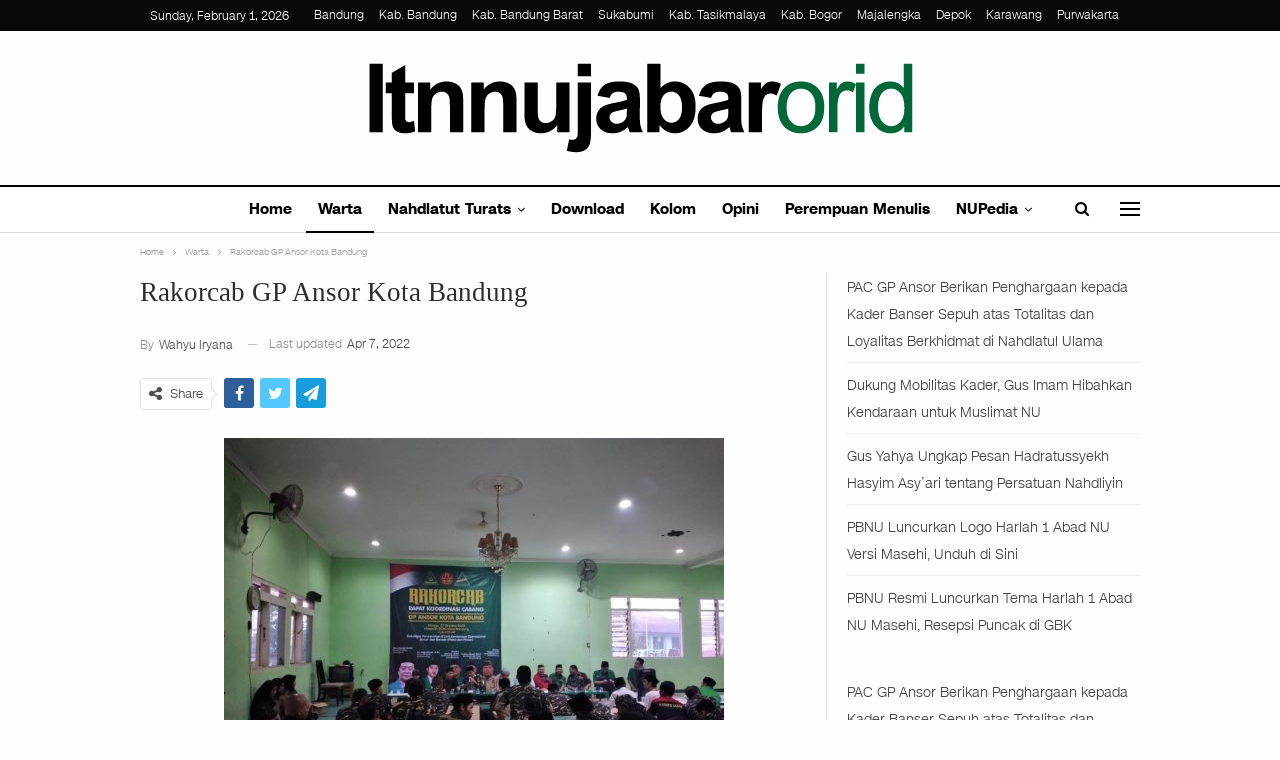

--- FILE ---
content_type: text/html; charset=UTF-8
request_url: https://ltnnujabar.or.id/rakorcab-gp-ansor-kota-bandung/
body_size: 39750
content:
<!DOCTYPE html>
<!--[if IE 8]><html class="ie ie8" lang="en-US"> <![endif]-->
<!--[if IE 9]><html class="ie ie9" lang="en-US"> <![endif]-->
<!--[if gt IE 9]><!--><html lang="en-US"> <!--<![endif]--><head><script data-no-optimize="1">var litespeed_docref=sessionStorage.getItem("litespeed_docref");litespeed_docref&&(Object.defineProperty(document,"referrer",{get:function(){return litespeed_docref}}),sessionStorage.removeItem("litespeed_docref"));</script> <meta charset="UTF-8"><meta http-equiv="X-UA-Compatible" content="IE=edge"><meta name="viewport" content="width=device-width, initial-scale=1.0"><title>Rakorcab GP Ansor Kota Bandung &#8211; NU Online LTN Nahdlatul Ulama Jawa Barat</title><meta name='robots' content='max-image-preview:large' /><meta property="og:locale" content="en_us"/><meta property="og:site_name" content="NU Online LTN Nahdlatul Ulama Jawa Barat"/><meta property="og:url" content="https://ltnnujabar.or.id/rakorcab-gp-ansor-kota-bandung/"/><meta property="og:title" content="Rakorcab GP Ansor Kota Bandung"/><meta property="og:image" content="https://ltnnujabar.or.id/storage/2019/10/02.jpg"/><meta property="article:section" content="Warta"/><meta property="article:tag" content="Bandung"/><meta property="og:description" content="Lora Wayanillah -  Rapat Kordinasi Cabang Kota Bandung, 27 Oktober 2019 di Jalan Sancang Kelurahan Burangrang Kecamatan Lengkong Kota Bandung. Rapat Kordinasi Cabang GP Ansor Kota Bandung hari ini ada yang spesial karena ketua Ansor GP Ansor Kota Ban"/><meta property="og:type" content="article"/><meta name="twitter:card" content="summary"/><meta name="twitter:url" content="https://ltnnujabar.or.id/rakorcab-gp-ansor-kota-bandung/"/><meta name="twitter:title" content="Rakorcab GP Ansor Kota Bandung"/><meta name="twitter:description" content="Lora Wayanillah -  Rapat Kordinasi Cabang Kota Bandung, 27 Oktober 2019 di Jalan Sancang Kelurahan Burangrang Kecamatan Lengkong Kota Bandung. Rapat Kordinasi Cabang GP Ansor Kota Bandung hari ini ada yang spesial karena ketua Ansor GP Ansor Kota Ban"/><meta name="twitter:image" content="https://ltnnujabar.or.id/storage/2019/10/02.jpg"/><link rel='dns-prefetch' href='//stats.wp.com' /><link rel='dns-prefetch' href='//ltnnujabar.or.id' /><link rel="alternate" title="oEmbed (JSON)" type="application/json+oembed" href="https://ltnnujabar.or.id/wp-json/oembed/1.0/embed?url=https%3A%2F%2Fltnnujabar.or.id%2Frakorcab-gp-ansor-kota-bandung%2F" /><link rel="alternate" title="oEmbed (XML)" type="text/xml+oembed" href="https://ltnnujabar.or.id/wp-json/oembed/1.0/embed?url=https%3A%2F%2Fltnnujabar.or.id%2Frakorcab-gp-ansor-kota-bandung%2F&#038;format=xml" />
<script id="ltnnu-ready" type="litespeed/javascript">window.advanced_ads_ready=function(e,a){a=a||"complete";var d=function(e){return"interactive"===a?"loading"!==e:"complete"===e};d(document.readyState)?e():document.addEventListener("readystatechange",(function(a){d(a.target.readyState)&&e()}),{once:"interactive"===a})},window.advanced_ads_ready_queue=window.advanced_ads_ready_queue||[]</script> <style id='wp-img-auto-sizes-contain-inline-css' type='text/css'>img:is([sizes=auto i],[sizes^="auto," i]){contain-intrinsic-size:3000px 1500px}
/*# sourceURL=wp-img-auto-sizes-contain-inline-css */</style><style id="litespeed-ccss">.wp-block-latest-posts{box-sizing:border-box}.wp-block-latest-posts.wp-block-latest-posts__list{list-style:none}.wp-block-latest-posts.wp-block-latest-posts__list li{clear:both;overflow-wrap:break-word}ul{box-sizing:border-box}.entry-content{counter-reset:footnotes}:root{--wp--preset--font-size--normal:16px;--wp--preset--font-size--huge:42px}:root{--wp--preset--aspect-ratio--square:1;--wp--preset--aspect-ratio--4-3:4/3;--wp--preset--aspect-ratio--3-4:3/4;--wp--preset--aspect-ratio--3-2:3/2;--wp--preset--aspect-ratio--2-3:2/3;--wp--preset--aspect-ratio--16-9:16/9;--wp--preset--aspect-ratio--9-16:9/16;--wp--preset--color--black:#000;--wp--preset--color--cyan-bluish-gray:#abb8c3;--wp--preset--color--white:#fff;--wp--preset--color--pale-pink:#f78da7;--wp--preset--color--vivid-red:#cf2e2e;--wp--preset--color--luminous-vivid-orange:#ff6900;--wp--preset--color--luminous-vivid-amber:#fcb900;--wp--preset--color--light-green-cyan:#7bdcb5;--wp--preset--color--vivid-green-cyan:#00d084;--wp--preset--color--pale-cyan-blue:#8ed1fc;--wp--preset--color--vivid-cyan-blue:#0693e3;--wp--preset--color--vivid-purple:#9b51e0;--wp--preset--gradient--vivid-cyan-blue-to-vivid-purple:linear-gradient(135deg,rgba(6,147,227,1) 0%,#9b51e0 100%);--wp--preset--gradient--light-green-cyan-to-vivid-green-cyan:linear-gradient(135deg,#7adcb4 0%,#00d082 100%);--wp--preset--gradient--luminous-vivid-amber-to-luminous-vivid-orange:linear-gradient(135deg,rgba(252,185,0,1) 0%,rgba(255,105,0,1) 100%);--wp--preset--gradient--luminous-vivid-orange-to-vivid-red:linear-gradient(135deg,rgba(255,105,0,1) 0%,#cf2e2e 100%);--wp--preset--gradient--very-light-gray-to-cyan-bluish-gray:linear-gradient(135deg,#eee 0%,#a9b8c3 100%);--wp--preset--gradient--cool-to-warm-spectrum:linear-gradient(135deg,#4aeadc 0%,#9778d1 20%,#cf2aba 40%,#ee2c82 60%,#fb6962 80%,#fef84c 100%);--wp--preset--gradient--blush-light-purple:linear-gradient(135deg,#ffceec 0%,#9896f0 100%);--wp--preset--gradient--blush-bordeaux:linear-gradient(135deg,#fecda5 0%,#fe2d2d 50%,#6b003e 100%);--wp--preset--gradient--luminous-dusk:linear-gradient(135deg,#ffcb70 0%,#c751c0 50%,#4158d0 100%);--wp--preset--gradient--pale-ocean:linear-gradient(135deg,#fff5cb 0%,#b6e3d4 50%,#33a7b5 100%);--wp--preset--gradient--electric-grass:linear-gradient(135deg,#caf880 0%,#71ce7e 100%);--wp--preset--gradient--midnight:linear-gradient(135deg,#020381 0%,#2874fc 100%);--wp--preset--font-size--small:13px;--wp--preset--font-size--medium:20px;--wp--preset--font-size--large:36px;--wp--preset--font-size--x-large:42px;--wp--preset--spacing--20:.44rem;--wp--preset--spacing--30:.67rem;--wp--preset--spacing--40:1rem;--wp--preset--spacing--50:1.5rem;--wp--preset--spacing--60:2.25rem;--wp--preset--spacing--70:3.38rem;--wp--preset--spacing--80:5.06rem;--wp--preset--shadow--natural:6px 6px 9px rgba(0,0,0,.2);--wp--preset--shadow--deep:12px 12px 50px rgba(0,0,0,.4);--wp--preset--shadow--sharp:6px 6px 0px rgba(0,0,0,.2);--wp--preset--shadow--outlined:6px 6px 0px -3px rgba(255,255,255,1),6px 6px rgba(0,0,0,1);--wp--preset--shadow--crisp:6px 6px 0px rgba(0,0,0,1)}html{font-family:sans-serif;-ms-text-size-adjust:100%;-webkit-text-size-adjust:100%}body{margin:0}article,aside,header,main,nav,section{display:block}a{background-color:transparent}b{font-weight:700}h1{font-size:2em;margin:.67em 0}img{border:0}input,textarea{color:inherit;font:inherit;margin:0}input[type=submit]{-webkit-appearance:button}input::-moz-focus-inner{border:0;padding:0}input{line-height:normal}input[type=search]{-webkit-appearance:textfield;-moz-box-sizing:content-box;-webkit-box-sizing:content-box;box-sizing:content-box}input[type=search]::-webkit-search-cancel-button,input[type=search]::-webkit-search-decoration{-webkit-appearance:none}textarea{overflow:auto}*{-webkit-box-sizing:border-box;-moz-box-sizing:border-box;box-sizing:border-box}:after,:before{-webkit-box-sizing:border-box;-moz-box-sizing:border-box;box-sizing:border-box}html{font-size:10px}body{font-family:"Helvetica Neue",Helvetica,Arial,sans-serif;font-size:14px;line-height:1.42857143;color:#333;background-color:#fff}input,textarea{font-family:inherit;font-size:inherit;line-height:inherit}a{color:#444;text-decoration:none}img{vertical-align:middle}.h1,h1,h2{font-family:inherit;font-weight:500;line-height:1.1;color:inherit}.h1,h1,h2{margin-top:20px;margin-bottom:10px}.h1,h1{font-size:36px}h2{font-size:30px}p{margin:0 0 10px}ul{margin-top:0;margin-bottom:10px}ul ul{margin-bottom:0}.container{margin-right:auto;margin-left:auto;padding-left:15px;padding-right:15px}@media (min-width:768px){.container{width:750px}}@media (min-width:992px){.container{width:970px}}@media (min-width:1200px){.container{width:1170px}}.row{margin-left:-15px;margin-right:-15px}.col-sm-4,.col-sm-8{position:relative;min-height:1px;padding-left:15px;padding-right:15px}@media (min-width:768px){.col-sm-4,.col-sm-8{float:left}.col-sm-8{width:66.66666667%}.col-sm-4{width:33.33333333%}}label{display:inline-block;max-width:100%;margin-bottom:5px;font-weight:700}input[type=search]{-webkit-box-sizing:border-box;-moz-box-sizing:border-box;box-sizing:border-box}input[type=search]{-webkit-appearance:none}.tab-content>.tab-pane{display:none;visibility:hidden}.clearfix:after,.clearfix:before,.container:after,.container:before,.row:after,.row:before{content:" ";display:table}.clearfix:after,.container:after,.row:after{clear:both}@-ms-viewport{width:device-width}@media (max-width:767px){.hidden-xs{display:none!important}}.fa{display:inline-block;font:normal normal normal 14px/1 FontAwesome;font-size:inherit;text-rendering:auto;-webkit-font-smoothing:antialiased;-moz-osx-font-smoothing:grayscale}.fa-search:before{content:"\f002"}.fa-arrow-up:before{content:"\f062"}.fa-twitter:before{content:"\f099"}.fa-facebook:before{content:"\f09a"}.fa-send:before{content:"\f1d8"}.fa-share-alt:before{content:"\f1e0"}.fa-whatsapp:before{content:"\f232"}:root{--publisher-system-font:-apple-system,BlinkMacSystemFont,"Segoe UI","Roboto","Oxygen-Sans","Ubuntu","Cantarell","Helvetica Neue",sans-serif;--publisher-primary-color:#0080ce;--publisher-menu-height:calc(1px - 1px);--wp-adminbar-height:calc(1px - 1px)}body{font:14px/1.7 Lato,sans-serif;color:#5f6569;-webkit-text-size-adjust:100%;text-rendering:optimizeLegibility;font-size-adjust:auto}.site-header .site-branding .logo,h1,h2{color:#2d2d2d}h1,h2{line-height:1.3}h1{font-size:34px}h2{font-size:30px}.container,.content-wrap{max-width:var(--publisher-site-width);width:100%}@media only screen and (max-width:668px){.layout-2-col{margin-top:20px!important}}body.page-layout-2-col{--publisher-site-width:var(--publisher-site-width-2-col);--publisher-site-width-content:var(--publisher-site-width-2-col-content-col);--publisher-site-width-primary:var(--publisher-site-width-2-col-primary-col);--publisher-site-width-secondary:0}@media (min-width:768px){.layout-2-col .content-column{width:var(--publisher-site-width-content)}.layout-2-col .sidebar-column{width:var(--publisher-site-width-primary)}}a{text-decoration:none}input[type=search],input[type=text],textarea{height:36px;width:100%;padding:6px 12px;font-size:14px;line-height:1.42857143;color:#555;background-color:#fff;background-image:none;border:1px solid #ccc;border-radius:0;-webkit-box-shadow:inset 0 1px 1px rgba(0,0,0,.075);box-shadow:inset 0 1px 1px rgba(0,0,0,.075)}textarea{display:block;width:100%;height:auto;background-color:#fff}input[type=submit]{border:none;color:#fff;border-radius:0;outline:0;height:auto;line-height:1.4;padding:8px 12px;vertical-align:middle;text-transform:uppercase!important;max-width:100%;white-space:normal}ul.menu{padding:0;margin:0;list-style:none}ul.menu a{text-decoration:none}ul.menu ul{list-style:none;padding:0;margin:0}ul.menu>li{float:left}ul.menu li>a{position:relative}ul.menu>li .sub-menu{background-color:#eee;position:absolute;top:102%;top:calc(100% + 1px);z-index:100;width:200px}ul.menu li.menu-item-has-children>a:after{display:inline-block;font-family:FontAwesome;font-style:normal;font-weight:400;line-height:26px;-webkit-font-smoothing:antialiased;-moz-osx-font-smoothing:grayscale;content:'\f107';margin-left:6px;font-size:13px}ul.menu .sub-menu>li>a{display:block;border-bottom:1px solid rgba(0,0,0,.04)}ul.menu .sub-menu>li:last-child a{border-bottom:none!important}ul.menu .sub-menu{z-index:-1;display:none;visibility:hidden}.site-header .content-wrap{overflow:visible!important}.site-header>.header-inner>.content-wrap>.container{position:relative}.site-header .site-branding{margin:0}.site-header .site-branding .logo{margin:0;line-height:0;font-size:50px}.site-header .site-branding .logo img{max-width:100%}.site-header .site-branding .logo .site-title{display:none}.site-header .menu-action-buttons{position:absolute;top:0;bottom:0;right:0;width:35px;z-index:99}.site-header .menu-action-buttons.width-2{width:80px}.site-header .menu-action-buttons>div{min-width:37px;display:inline-block;float:right;height:100%;text-align:right;position:relative}.site-header .menu-action-buttons>div.close{opacity:1}.site-header .menu-action-buttons .search-container{z-index:1}.site-header .search-container .search-handler{position:absolute;right:3px;top:50%;margin-top:-15px;z-index:100;width:37px;height:26px;line-height:26px;text-align:center;display:inline-block;font-size:15px;color:#434343}.site-header .search-container .search-box{display:none;position:absolute;right:0;top:0;padding:0 36px 0 0;z-index:99;height:100%;width:100%;text-align:center}.site-header .search-container .search-box .search-form .search-field{border:none;width:100%;height:45px;background:0 0;line-height:45px;font-size:14px;color:#434343}.site-header .search-container .search-box .search-form input[type=submit]{display:none}.site-header .off-canvas-menu-icon-container{z-index:2}.site-header .menu-action-buttons>.off-canvas-menu-icon-container{margin-right:6px}.off-canvas-menu-icon-container{line-height:42px}.off-canvas-menu-icon{width:20px;height:20px;display:inline-block;vertical-align:middle;line-height:20px;text-align:center}.off-canvas-menu-icon .off-canvas-menu-icon-el{margin:9px 0 0;width:16px;height:2px;display:inline-block;vertical-align:top;position:relative;background:#313131}.off-canvas-menu-icon .off-canvas-menu-icon-el:after,.off-canvas-menu-icon .off-canvas-menu-icon-el:before{content:'';display:inline-block;background:#313131;width:20px;height:2px;position:absolute;top:-6px}.off-canvas-menu-icon .off-canvas-menu-icon-el:after{top:6px}.off-canvas-menu-icon-container.off-icon-left .off-canvas-menu-icon-el{text-align:left}.off-canvas-container .canvas-close{position:absolute;width:18px;height:18px;top:23px;right:18px;z-index:1}.off-canvas-inner .canvas-close i,.off-canvas-inner .canvas-close:after,.off-canvas-inner .canvas-close:before{position:absolute;width:18px;height:2px;content:'';display:inline-block;background:#a8a8a8;left:0;top:7px;margin-top:0;border-radius:14px}.off-canvas-inner .canvas-close:before{transform:rotate(45deg)}.off-canvas-inner .canvas-close:after{transform:rotate(-45deg)}.off-canvas-inner .canvas-close i{width:0;left:inherit;right:50%;margin-right:0}.main-menu>li{margin-right:10px}.main-menu>li>a{line-height:48px;display:inline-block;padding:0 12px}.main-menu .sub-menu>li>a{padding:0 16px 0 10px;line-height:40px}.main-menu.menu>li .sub-menu{width:210px;background-color:#fff;-webkit-box-shadow:0 7px 7px rgba(0,0,0,.15);-moz-box-shadow:0 7px 7px rgba(0,0,0,.15);box-shadow:0 7px 7px rgba(0,0,0,.15)}.main-menu.menu .sub-menu li>a{line-height:1.7;padding:8px 16px}.main-menu.menu .sub-menu>li{position:relative}.main-menu.menu .sub-menu>li,.main-menu.menu .sub-menu>li>a{color:#434343}.main-menu.menu .sub-menu>li>a{border-bottom:1px solid rgba(0,0,0,.04)}.main-menu.menu>li>a:before{content:'';display:block;width:20%;height:3px;position:absolute;bottom:0;left:50%;transform:translateX(-50%);visibility:hidden}.top-menu>li{line-height:25px;margin-right:15px}.top-menu.menu li{position:relative}.top-menu.menu li>a{color:#707070}.main-menu-wrapper{position:relative;margin-left:auto;margin-right:auto}.main-menu-wrapper .main-menu-container{position:relative}.site-header.full-width .main-menu-wrapper{border-top:1px solid #dedede;border-bottom:3px solid #dedede;background:#fff}ul.menu>li .sub-menu{top:107%;top:calc(100% + 3px)}.site-header.header-style-1 .header-inner{padding:40px 0}.site-header.header-style-1 .site-branding{text-align:center}.site-header.header-style-1 .main-menu.menu{text-align:center;height:68px;overflow-y:hidden;margin-bottom:-3px;padding-top:20px;margin-top:-20px}.site-header.header-style-1.full-width .main-menu.menu>li .sub-menu{top:100%}.site-header.header-style-1 .main-menu.menu>li{float:none;display:inline-block;margin:0 4px}.site-header.header-style-1 .main-menu.menu .sub-menu{text-align:left}.site-header.header-style-1 .search-container .search-box .search-form .search-field{text-align:center}.site-header.header-style-1.full-width .menu-action-buttons{top:20px}.site-header.header-style-1 .main-menu-wrapper.menu-actions-btn-width-2 .main-menu-container{padding:0 80px}@media only screen and (max-width:992px){.main-menu>li{margin-right:10px}.site-header.header-style-1 .main-menu.menu>li{margin:0 4px}.main-menu>li>a{padding:0 4px}}.rh-header{display:none;min-width:300px;position:relative}.rh-header .rh-container{background-color:#222}@media only screen and (max-width:700px){body .site-header{display:none}.rh-header{display:block}}.rh-header .menu-container{position:absolute;top:0;right:0}.rh-header .menu-container .menu-handler{color:#fff;width:54px;height:54px;text-align:center;display:inline-block;font-size:18px;background-color:rgba(255,255,255,.05);position:relative;border-left:1px solid rgba(0,0,0,.07);float:right}.rh-header .menu-container .menu-handler .lines{display:inline-block;width:22px;height:2px;background:#ecf0f1;position:relative;margin-top:25.5px}.rh-header .menu-container .menu-handler .lines:after,.rh-header .menu-container .menu-handler .lines:before{display:inline-block;width:22px;height:2px;background:#ecf0f1;position:absolute;left:0;content:''}.rh-header .menu-container .menu-handler .lines:before{top:8px}.rh-header .menu-container .menu-handler .lines:after{top:-8px}.rh-cover .search-form{margin-top:35px;position:relative}.rh-cover .search-form input[type=search]{margin:0;background:rgba(255,255,255,.2);color:#fff;border:none;border-radius:3px;box-shadow:none;float:none;webkit-backface-visibility:hidden;backface-visibility:hidden}.rh-cover .search-form input[type=submit]{content:"\f002";position:absolute;right:0;top:0;display:inline-block;font:normal normal normal 14px/1 FontAwesome;text-rendering:auto;-webkit-font-smoothing:antialiased;-moz-osx-font-smoothing:grayscale;color:#fff;font-size:16px;background:0 0!important}.rh-cover .search-form ::-webkit-input-placeholder{color:#fff}.rh-cover .search-form ::-moz-placeholder{color:#fff}.rh-cover .search-form :-ms-input-placeholder{color:#fff}.rh-cover .search-form :-moz-placeholder{color:#fff}.rh-header .logo-container{padding:0 0 0 15px;line-height:54px;height:54px}.rh-header .logo-container.rh-img-logo{font-size:0}.rh-header .logo-container img{max-height:80%;max-width:80%}.rh-header .logo-container a{color:#fff}.rh-cover{position:fixed;top:0;left:-99%;z-index:9999;width:100%;visibility:hidden;overflow:auto;background:#191919;height:101%;height:calc(100% + 1px)}.noscroll{overflow:hidden}@media (max-width:767px){body{background-color:#f3f3f3!important}.main-wrap{background-color:#fff;overflow:auto;margin:auto;width:100%}}.rh-cover:before{height:60px;content:'';width:100%;position:absolute;background-color:#fff;opacity:.08;box-shadow:0 0 32px 0 #000;z-index:-1}.rh-cover .rh-close{width:20px;height:20px;position:absolute;right:25px;display:inline-block;top:21px;z-index:10}.rh-cover .rh-close:after,.rh-cover .rh-close:before{content:'';width:2px;height:18px;position:absolute;left:50%;margin-left:-1px;top:50%;margin-top:-10px;opacity:.65;background:#fff;transform:rotate(45deg);border-radius:5px}.rh-cover .rh-close:after{-webkit-transform:rotate(-45deg);-moz-transform:rotate(-45deg);transform:rotate(-45deg)}.rh-cover .rh-panel{padding:27px;position:absolute;top:0;left:0;width:100%}.rh-cover .rh-p-h{line-height:60px;margin:-27px -27px 20px;padding:0 23px;font-size:14px;color:#fff;height:60px;position:relative}.rh-header.light .rh-container{background:#fff;border-bottom:1px solid #e5e5e5}.rh-header.light .logo-container a{color:#2c2c2c}.rh-header.light .menu-container .menu-handler .lines,.rh-header.light .menu-container .menu-handler .lines:after,.rh-header.light .menu-container .menu-handler .lines:before{background:#2c2c2c}.off-canvas-overlay{display:none;background:rgba(0,0,0,.5);width:100%;height:100%;position:fixed;z-index:999999;overflow-y:hidden}.off-canvas-inner>div{padding:10px 20px 14px;line-height:1.6;color:#434343}.off-canvas-container{visibility:hidden;left:-300px;top:0;position:fixed;width:300px;height:100%;z-index:999999}.off-canvas-container:before{content:'';position:absolute;left:0;top:0;bottom:0;width:290px;background:#fff;box-shadow:3px 0 10px 0 rgba(0,0,0,.1)}.off-canvas-inner{color:#434343;width:290px;position:absolute;padding-top:4px;background:#fff}.off-canvas-inner:after{content:'';position:absolute;top:0;left:0;right:0;height:4px;background:0 0;z-index:1}.off-canvas-header{text-align:center;line-height:1.5;padding-bottom:10px}.off-canvas-header img{max-width:100%;height:auto}.off-canvas-header .logo{margin-top:20px}.off-canvas-header .logo+.site-description{margin-top:15px}.off-canvas-inner>.off-canvas-menu{padding:20px 0 10px}.off-canvas-inner>.off-canvas-search+.off-canvas-menu{padding-top:0}.off-canvas-search form{position:relative}.off-canvas-search input[type=text]{padding-right:25px;padding-left:10px;box-shadow:none;border:1px solid #e3e3e3;background-color:#fff;font-size:12px}.off-canvas-search .fa{position:absolute;top:50%;transform:translateY(-50%);right:10px;color:#8f8f8f}.off-canvas-inner>.off_canvas_footer{padding-top:18px;margin-top:10px;border-top:1px solid rgba(0,0,0,.07)}.topbar{height:35px;overflow:hidden}.topbar .topbar-inner{padding:4px 0}.topbar.topbar-style-1 .section-menu{height:26px}.topbar.topbar-style-1 .section-menu{max-width:80%}.topbar.topbar-style-1 .section-menu:first-child:last-child{max-width:100%}.site-header.full-width .topbar{border-bottom:1px solid #efefef;border-bottom:1px solid rgba(0,0,0,.07)}.topbar .topbar-date{color:#fff;display:inline-block;padding:3px 10px;line-height:18px;position:relative;top:-1px}body{background:#fff;text-decoration-skip:ink}.main-wrap{margin:0 auto}.content-wrap,.main-wrap,main.content-container{position:relative}.main-wrap .container{width:100%}body.full-width .main-wrap{width:100%}@media only screen and (max-width:480px){.col-sm-4,.col-sm-8{padding-left:15px!important;padding-right:15px!important}}.content-wrap{margin:0 auto;padding:0;min-width:300px}.container{width:100%}.term-badges .term-badge{display:inline-block;line-height:0}.term-badges a{color:#8b8b8b;padding:0 0 4px}.term-badges.floated a{padding:2px 7px;color:#fff;margin-right:3px;margin-bottom:3px;display:inline-block;line-height:1.7;max-width:150px;white-space:nowrap;overflow:hidden;text-overflow:ellipsis;vertical-align:top}.term-badges.floated{position:absolute;top:0;left:0;z-index:1;line-height:0;font-size:0}.img-holder{position:relative;width:80px;display:inline-block;float:left;margin-right:15px}.bs-ll-d .img-holder{background-color:#f5f5f5}body.bs-ll-d .img-holder{-webkit-background-size:cover;-moz-background-size:cover;-o-background-size:cover;background-size:cover;animation:none;background-position:top center}body.bs-ll-d .img-holder{opacity:1}.img-holder:before{display:block;content:" ";width:100%;padding-top:70%}.search-field::-ms-clear{display:none}.search-form input[type=search]{float:left;height:38px;line-height:38px;margin-right:8px;font-size:12px;box-shadow:none}.search-form input[type=submit]{height:38px}.post-meta{padding-top:2px;font-style:inherit}.post-meta .time{margin-right:10px}.post-meta>span:last-child{margin-right:0!important}.container{margin-right:auto!important;margin-left:auto!important}.listing .listing-item{min-height:0}.post-related .listing-item .title{font-size:15px;line-height:1.4}.post-related .include-last-mobile .listing-item:last-child{display:none}@media only screen and (max-width:600px){.post-related .include-last-mobile .listing-item:last-child{display:block}}.entry-content{font-size:14px;line-height:1.6;color:#4a4a4a;padding-bottom:20px}.post .entry-content.single-post-content:last-child{padding-bottom:0}.entry-content p{margin-bottom:17px}.entry-content>h2:first-child{margin-top:0}.comment-respond #cancel-comment-reply-link{display:inline-block;padding:6px 12px;text-transform:uppercase}.comment-respond #cancel-comment-reply-link{float:right;color:#fff!important}.back-top{color:#fff;width:40px;height:40px;position:fixed;bottom:10px;right:10px;text-align:center;line-height:42px;z-index:9999;opacity:0;visibility:hidden;font-size:16px;-webkit-box-shadow:0 1px 2px 0 rgba(0,0,0,.09);-moz-box-shadow:0 1px 2px 0 rgba(0,0,0,.09);box-shadow:0 1px 2px 0 rgba(0,0,0,.09)}.bs-pagination-wrapper{position:relative}.search-container{position:relative}@media only screen and (max-width:1000px){.container{width:100%}.content-wrap{padding:0}}@media only screen and (max-width:420px){.widget{margin-bottom:15px}}@media only screen and (max-width:668px){body{padding:0}}.bf-breadcrumb .bf-breadcrumb-items{padding:0;margin:0;list-style:none;font-size:0}.bf-breadcrumb .bf-breadcrumb-item{display:inline-block;font-size:12px;line-height:22px}.bf-breadcrumb .bf-breadcrumb-item:after{display:inline-block;font-family:FontAwesome;font-style:normal;font-weight:400;line-height:22px;-webkit-font-smoothing:antialiased;-moz-osx-font-smoothing:grayscale;content:'\f105';margin-left:9px;margin-right:9px;color:#929292;vertical-align:top}.bf-breadcrumb .bf-breadcrumb-item.bf-breadcrumb-end:after,.bf-breadcrumb .bf-breadcrumb-item:last-child:after{display:none}.bf-breadcrumb .bf-breadcrumb-item span{vertical-align:top}.bf-breadcrumb .bf-breadcrumb-item a,.bf-breadcrumb .bf-breadcrumb-item span{color:#9e9e9e;display:inline-block}.bf-breadcrumb.bc-top-style{padding:7px 0 0}@media only screen and (max-width:680px){body.single .bf-breadcrumb .bf-breadcrumb-item:last-child{display:none}}.sidebar-column-primary{z-index:1000}.listing.scolumns-3 .listing-item{width:33.3333%;float:left}.listing.scolumns-3 .listing-item:nth-child(3n-2){padding-right:12px;clear:left}@media only screen and (max-width:600px){.listing.scolumns-3 .listing-item{width:50%;float:left}.listing.scolumns-3 .listing-item:nth-child(even){padding-right:0;padding-left:12px;clear:none}}@media only screen and (max-width:320px){.listing.scolumns-3 .listing-item{width:100%!important;padding-left:0!important;padding-right:0!important;clear:none!important}}.listing-item-tb-2{margin-bottom:20px;position:relative}.listing-item-tb-2 .term-badges.floated{left:0}.listing-item-tb-2 .item-inner{position:relative}.listing-item-tb-2 .title{margin:0}.listing-item-tb-2 .title a{color:inherit}.listing-item-tb-2 .featured{margin-bottom:10px;line-height:0;position:relative}.listing-item-tb-2 .img-holder{width:100%;margin-right:0;float:none;display:block}.listing-item-tb-2 .img-holder:before{padding-top:70%}.widget ul{padding-left:20px;margin-bottom:0}.widget li{margin-bottom:7px}.widget li:last-child{margin-bottom:0}.widget.widget_recent_entries ul{list-style:none;padding-left:0;margin-bottom:0}.widget.widget_recent_entries ul li{border-bottom:1px solid #f5f5f5;border-bottom:1px solid rgba(0,0,0,.06);margin-bottom:8px;padding-bottom:8px}.widget.widget_recent_entries ul li:last-child{border-bottom:none;margin-bottom:0;padding-bottom:0}.widget.widget_recent_entries li a{font-size:14px}.post-meta.single-post-meta,.post-meta.single-post-meta a{color:#3a3a3a}.post-meta.single-post-meta .post-author-avatar,.post-meta.single-post-meta .time{float:none;margin:0 12px 0 0;white-space:nowrap;line-height:26px;display:inline-block}.post-meta.single-post-meta>a+span:before{content:' ';display:inline-block;width:9px;margin-right:12px;height:1px;background:rgba(0,0,0,.23);vertical-align:middle}.post-meta.single-post-meta b{color:#4d4d4d;margin-left:2px}.post-meta.single-post-meta .post-author-name{text-transform:capitalize!important;max-width:150px;white-space:nowrap;overflow:hidden;text-overflow:ellipsis;display:inline-block;vertical-align:middle}.post-meta.single-post-meta .post-author-a,.post-meta.single-post-meta .time{color:rgba(0,0,0,.44)}.single-post-title{line-height:1.3}.single-featured{text-align:center;display:block;margin:0 0 20px;line-height:0;position:relative}.single-post-share{list-style:none;padding:0;font-size:0}.single-post-share.top-share{margin-bottom:10px}.single-post-share .post-share-btn{background:#fff;border:1px solid #e2e2e2;line-height:30px;display:inline-block;padding:0 5px;border-radius:30px;font-size:12px;color:#4d4d4d;margin-right:8px;margin-bottom:9px;vertical-align:top}.single-post-share .post-share-btn .bf-icon,.single-post-share .post-share-btn .text{line-height:30px;vertical-align:top}.single-post-share .post-share-btn .text{font-size:12px}.single-post-share .post-share-btn .bf-icon{font-size:15px;margin:0 3px}.single-post-share .share-handler{float:left;position:relative}.share-handler-wrap{overflow:hidden;height:33px}.post-share .post-share-btn-group{overflow:hidden;float:right;margin-bottom:10px}.single-post-share .social-item{margin:0 6px 4px 0;float:left}.single-post-share .social-item a{line-height:30px;min-width:30px;display:inline-block;padding:0;border-radius:30px;font-size:14px;color:#fff;overflow:hidden;text-align:center}.single-post-share .social-item a .bf-icon{line-height:30px;vertical-align:top;color:#fff;display:inline-block}.single-post-share .social-item a .bf-icon{font-size:16px}.single-post-share .social-item.whatsapp .bf-icon{font-size:16px;font-weight:700}.single-post-share .social-item.facebook a{background-color:#2d5f9a;color:#133d6d}.single-post-share .social-item.twitter a{background-color:#53c7ff;color:#2e86b1}.single-post-share .social-item.telegram a{background-color:#179cde;color:#0a629a}.single-post-share .social-item.whatsapp a{background-color:#00e676;color:#02a252}.single-post-share .social-item.telegram .bf-icon{margin-left:-1px}.single-post-share .social-item .bf-icon{vertical-align:middle}.single-post-share .social-item.whatsapp{display:none}@media only screen and (max-width:780px){.single-post-share .social-item.whatsapp{display:inline-block}}@media only screen and (max-width:540px){.post-share .post-share-btn-group{float:left}.share-handler-wrap{clear:both}}@media only screen and (max-width:420px){.single-post-share .post-share-btn{margin-bottom:4px!important}}.post-share.style-4 .share-handler{margin:0 12px 12px 0}.post-share .share-handler:after,.post-share .share-handler:before{border:solid 6px transparent;content:" ";height:0;width:0;position:absolute;top:50%;right:-12px;border-left-color:#d7d7d7;margin-top:-6px}.post-share .share-handler:after{border:solid 5px transparent;border-left-color:#fff;right:-10px;margin-top:-5px}.post-share .post-share-btn,.post-share .social-item a{border-radius:3px;padding:0 5px}.single-post-share .social-item{margin-bottom:8px}.single-post-share.top-share.style-4{margin-bottom:7px}.post-share.style-4 .share-handler.post-share-btn{padding:0 8px 0 5px}.post-share.style-4 .social-item a{padding:0}.post-share.style-4 .social-item .bf-icon{display:inline-block;height:100%;background:rgba(0,0,0,.25);padding:0 6px;min-width:30px}.post-share.style-4 .social-item .icon:last-child:first-child .bf-icon{background:0 0}.post-share.style-4 .share-handler .text{margin-left:2px;font-size:13px}.post-tp-1-header .post-meta-wrap{margin:15px 0 20px;padding:0}.post-tp-1-header .post-meta-wrap .post-meta{padding:0}.post-tp-1-header .single-post-title{margin:0 0 15px}@media only screen and (max-width:420px){.post-tp-1-header .post-meta-wrap{margin:10px 0 12px;padding:0}}ul.menu.footer-menu li>a{color:inherit;text-transform:inherit}@media (min-width:768px){.active-sticky-sidebar .row.main-section{display:flex}}:root{--publisher-spacing:20;--publisher-spacing-half:calc(var(--publisher-spacing)/2);--publisher-spacing-80-percent:calc(var(--publisher-spacing)*0.83);--publisher-spacing-60-percent:calc(var(--publisher-spacing)*0.66)}.col-sm-4,.col-sm-8,.container{padding-left:calc(var(--publisher-spacing-half)*1px);padding-right:calc(var(--publisher-spacing-half)*1px)}.row{margin-left:calc(var(--publisher-spacing-half)*-1px);margin-right:calc(var(--publisher-spacing-half)*-1px)}.sidebar>*{margin-bottom:calc(var(--publisher-spacing)*1px)}.single-container,.widget{margin-bottom:calc(var(--publisher-spacing)*1px)}.layout-2-col{margin-top:calc(var(--publisher-spacing-80-percent)*1px)}.layout-2-col.layout-bc-before{margin-top:calc(var(--publisher-spacing-half)*1px)}.main-section{margin-bottom:calc(var(--publisher-spacing-half)*1px)}@media all and (min-width:780px){.ltr .main-section>.content-column:before,.ltr .main-section>.sidebar-column:before{content:'';position:absolute;right:0;top:0;bottom:0;background-color:#e6e6e6;width:1px}.ltr .main-section>.sidebar-column:last-child:before{display:none}}.post-template-1 .single-container>.post{border:none;padding:0}.topbar{height:31px!important}.topbar .topbar-inner{padding:0!important}.topbar.topbar-style-1 .section-menu{height:31px!important;position:relative}.topbar .top-menu>li{line-height:31px!important}.topbar .topbar-date{height:31px;line-height:27px!important;top:0}a{text-decoration:none}.main-section>.content-column,.main-section>.sidebar-column{margin-bottom:17px}.layout-2-col{margin-top:15px!important}.term-badges.floated a{padding:1px 7px!important}.term-badges .term-badge{-webkit-font-smoothing:antialiased;-moz-osx-font-smoothing:grayscale}.site-header.full-width .main-menu-wrapper{border-top-width:2px!important;border-bottom-width:1px!important}.main-menu.menu>li>a:before{height:2px;bottom:1px}.main-menu.menu>li>a:before{background-color:#000}.site-header.header-style-1 .main-menu.menu>li{margin:0 1px}.main-menu>li>a{line-height:44px;padding-bottom:3px}.off-canvas-menu-icon .off-canvas-menu-icon-el{width:100%}.site-header .menu-action-buttons>.off-canvas-menu-icon-container{margin-right:0}.post-tp-1-header .single-post-title{line-height:38px;margin:0 0 20px!important}.single-post-meta,.single-post-meta a{font-size:12px!important;font-weight:400}.post-meta.single-post-meta b{font-weight:400}.entry-content p{margin-bottom:25px}.bf-breadcrumb .bf-breadcrumb-item{font-size:9px}.bf-breadcrumb.bc-top-style{padding:8px 0 0;margin-bottom:-5px}.single-container .post-share a{font-family:inherit!important}.single-post-share .post-share-btn .text{font-size:10px;font-weight:100}.post-related .listing-item .title{font-size:11px}:root{--publisher-site-width-2-col:1040px;--publisher-site-width-1-col:1040px;--publisher-site-width-2-col-content-col:68%;--publisher-site-width-2-col-primary-col:32%}:root{--publisher-site-width-3-col:1150px;--publisher-site-width-3-col-content-col:58%;--publisher-site-width-3-col-primary-col:25%;--publisher-site-width-3-col-secondary-col:17%}:root{--publisher-spacing:40}.site-header.header-style-1 .header-inner{padding-top:26px}.site-header.header-style-1 .header-inner{padding-bottom:28px}:root{--publisher-primary-color:#ba141a}.comment-respond #cancel-comment-reply-link,.term-badges.floated a,.back-top,.topbar .topbar-date,.off-canvas-inner:after{background-color:#ba141a!important}.bs-theme input[type=submit]{background-color:#ba141a}.comment-respond #cancel-comment-reply-link,.single-post-content a{color:#ba141a}body{background-color:#fefefe}@media (max-width:767px){.main-wrap{background-color:#fefefe}}.topbar .topbar-date.topbar-date{background-color:#090909!important}.topbar .topbar-date.topbar-date{color:#fff!important}.site-header .top-menu.menu>li>a{color:#fff}.site-header.full-width .topbar{background-color:#090909}.site-header.full-width .topbar{border-color:#090909}.site-header.full-width .main-menu-wrapper{border-top-color:#000}.site-header.header-style-1.full-width .main-menu-wrapper{border-bottom-color:#ddd!important}.site-header .search-container .search-handler,.site-header .main-menu>li>a,.site-header .search-container .search-box .search-form .search-field{color:#000}.site-header .off-canvas-menu-icon .off-canvas-menu-icon-el,.site-header .off-canvas-menu-icon .off-canvas-menu-icon-el:after,.site-header .off-canvas-menu-icon .off-canvas-menu-icon-el:before{background-color:#000}.site-header .search-container .search-box .search-form .search-field::-webkit-input-placeholder{color:#000}.site-header .search-container .search-box .search-form .search-field::-moz-placeholder{color:#000}.site-header .search-container .search-box .search-form .search-field:-ms-input-placeholder{color:#000}.site-header .search-container .search-box .search-form .search-field:-moz-placeholder{color:#000}ul.menu.footer-menu li>a{color:#292828}body.bs-theme{font-family:'CNN Sans Light';font-weight:300;font-size:16px;text-align:inherit;text-transform:inherit;color:#7b7b7b}.post-meta,.post-meta a{font-family:'CNN Sans Light';font-weight:500;font-size:9px;text-transform:none;color:#909090}.term-badges .term-badge{font-family:'CNN Sans Thin';font-weight:700;font-size:12px;text-transform:uppercase}h1,h2,.h1,.search-form input[type=submit],.widget.widget_recent_entries li a,input[type=submit],.single-container .post-share a{font-family:'CNN Sans Light';font-weight:100;text-transform:inherit}h1,.h1{font-size:34px}h2{font-size:30px}.single-post-title{font-family:Palatino,"Palatino Linotype","Palatino LT STD","Book Antiqua",Georgia,serif;font-weight:400;text-transform:none}.post-template-1 .single-post-title{font-size:27px}.entry-content{font-family:'CNN Sans Light';font-weight:400;line-height:25px;font-size:16px;text-align:inherit;text-transform:initial;color:#000}.main-menu li>a,.main-menu li{font-family:'CNN Sans Bold';font-weight:400;font-size:15px;text-align:inherit;text-transform:none}.main-menu.menu .sub-menu>li>a,.main-menu.menu .sub-menu>li{font-family:'CNN Sans Light';font-weight:700;font-size:15px;text-align:inherit;text-transform:none}.top-menu.menu>li>a,.top-menu.menu>li{font-family:'CNN Sans Light';font-weight:400;font-size:12px;text-align:inherit;text-transform:none}.topbar .topbar-date{font-family:'CNN Sans Light';font-weight:400;font-size:12px;text-transform:none}.listing-item-tb-2 .title{font-family:'CNN Sans Light';font-weight:700;line-height:19px;font-size:12px;text-align:inherit;text-transform:none;color:#131313}</style><link rel="preload" data-asynced="1" data-optimized="2" as="style" onload="this.onload=null;this.rel='stylesheet'" href="https://ltnnujabar.or.id/core/litespeed/css/dc600c3bcf8944200882f2a100842166.css" /><script data-optimized="1" type="litespeed/javascript" data-src="https://ltnnujabar.or.id/modules/966a9fe7d2/assets/js/css_async.min.js"></script> <style id='wp-block-image-inline-css' type='text/css'>.wp-block-image>a,.wp-block-image>figure>a{display:inline-block}.wp-block-image img{box-sizing:border-box;height:auto;max-width:100%;vertical-align:bottom}@media not (prefers-reduced-motion){.wp-block-image img.hide{visibility:hidden}.wp-block-image img.show{animation:show-content-image .4s}}.wp-block-image[style*=border-radius] img,.wp-block-image[style*=border-radius]>a{border-radius:inherit}.wp-block-image.has-custom-border img{box-sizing:border-box}.wp-block-image.aligncenter{text-align:center}.wp-block-image.alignfull>a,.wp-block-image.alignwide>a{width:100%}.wp-block-image.alignfull img,.wp-block-image.alignwide img{height:auto;width:100%}.wp-block-image .aligncenter,.wp-block-image .alignleft,.wp-block-image .alignright,.wp-block-image.aligncenter,.wp-block-image.alignleft,.wp-block-image.alignright{display:table}.wp-block-image .aligncenter>figcaption,.wp-block-image .alignleft>figcaption,.wp-block-image .alignright>figcaption,.wp-block-image.aligncenter>figcaption,.wp-block-image.alignleft>figcaption,.wp-block-image.alignright>figcaption{caption-side:bottom;display:table-caption}.wp-block-image .alignleft{float:left;margin:.5em 1em .5em 0}.wp-block-image .alignright{float:right;margin:.5em 0 .5em 1em}.wp-block-image .aligncenter{margin-left:auto;margin-right:auto}.wp-block-image :where(figcaption){margin-bottom:1em;margin-top:.5em}.wp-block-image.is-style-circle-mask img{border-radius:9999px}@supports ((-webkit-mask-image:none) or (mask-image:none)) or (-webkit-mask-image:none){.wp-block-image.is-style-circle-mask img{border-radius:0;-webkit-mask-image:url('data:image/svg+xml;utf8,<svg viewBox="0 0 100 100" xmlns="http://www.w3.org/2000/svg"><circle cx="50" cy="50" r="50"/></svg>');mask-image:url('data:image/svg+xml;utf8,<svg viewBox="0 0 100 100" xmlns="http://www.w3.org/2000/svg"><circle cx="50" cy="50" r="50"/></svg>');mask-mode:alpha;-webkit-mask-position:center;mask-position:center;-webkit-mask-repeat:no-repeat;mask-repeat:no-repeat;-webkit-mask-size:contain;mask-size:contain}}:root :where(.wp-block-image.is-style-rounded img,.wp-block-image .is-style-rounded img){border-radius:9999px}.wp-block-image figure{margin:0}.wp-lightbox-container{display:flex;flex-direction:column;position:relative}.wp-lightbox-container img{cursor:zoom-in}.wp-lightbox-container img:hover+button{opacity:1}.wp-lightbox-container button{align-items:center;backdrop-filter:blur(16px) saturate(180%);background-color:#5a5a5a40;border:none;border-radius:4px;cursor:zoom-in;display:flex;height:20px;justify-content:center;opacity:0;padding:0;position:absolute;right:16px;text-align:center;top:16px;width:20px;z-index:100}@media not (prefers-reduced-motion){.wp-lightbox-container button{transition:opacity .2s ease}}.wp-lightbox-container button:focus-visible{outline:3px auto #5a5a5a40;outline:3px auto -webkit-focus-ring-color;outline-offset:3px}.wp-lightbox-container button:hover{cursor:pointer;opacity:1}.wp-lightbox-container button:focus{opacity:1}.wp-lightbox-container button:focus,.wp-lightbox-container button:hover,.wp-lightbox-container button:not(:hover):not(:active):not(.has-background){background-color:#5a5a5a40;border:none}.wp-lightbox-overlay{box-sizing:border-box;cursor:zoom-out;height:100vh;left:0;overflow:hidden;position:fixed;top:0;visibility:hidden;width:100%;z-index:100000}.wp-lightbox-overlay .close-button{align-items:center;cursor:pointer;display:flex;justify-content:center;min-height:40px;min-width:40px;padding:0;position:absolute;right:calc(env(safe-area-inset-right) + 16px);top:calc(env(safe-area-inset-top) + 16px);z-index:5000000}.wp-lightbox-overlay .close-button:focus,.wp-lightbox-overlay .close-button:hover,.wp-lightbox-overlay .close-button:not(:hover):not(:active):not(.has-background){background:none;border:none}.wp-lightbox-overlay .lightbox-image-container{height:var(--wp--lightbox-container-height);left:50%;overflow:hidden;position:absolute;top:50%;transform:translate(-50%,-50%);transform-origin:top left;width:var(--wp--lightbox-container-width);z-index:9999999999}.wp-lightbox-overlay .wp-block-image{align-items:center;box-sizing:border-box;display:flex;height:100%;justify-content:center;margin:0;position:relative;transform-origin:0 0;width:100%;z-index:3000000}.wp-lightbox-overlay .wp-block-image img{height:var(--wp--lightbox-image-height);min-height:var(--wp--lightbox-image-height);min-width:var(--wp--lightbox-image-width);width:var(--wp--lightbox-image-width)}.wp-lightbox-overlay .wp-block-image figcaption{display:none}.wp-lightbox-overlay button{background:none;border:none}.wp-lightbox-overlay .scrim{background-color:#fff;height:100%;opacity:.9;position:absolute;width:100%;z-index:2000000}.wp-lightbox-overlay.active{visibility:visible}@media not (prefers-reduced-motion){.wp-lightbox-overlay.active{animation:turn-on-visibility .25s both}.wp-lightbox-overlay.active img{animation:turn-on-visibility .35s both}.wp-lightbox-overlay.show-closing-animation:not(.active){animation:turn-off-visibility .35s both}.wp-lightbox-overlay.show-closing-animation:not(.active) img{animation:turn-off-visibility .25s both}.wp-lightbox-overlay.zoom.active{animation:none;opacity:1;visibility:visible}.wp-lightbox-overlay.zoom.active .lightbox-image-container{animation:lightbox-zoom-in .4s}.wp-lightbox-overlay.zoom.active .lightbox-image-container img{animation:none}.wp-lightbox-overlay.zoom.active .scrim{animation:turn-on-visibility .4s forwards}.wp-lightbox-overlay.zoom.show-closing-animation:not(.active){animation:none}.wp-lightbox-overlay.zoom.show-closing-animation:not(.active) .lightbox-image-container{animation:lightbox-zoom-out .4s}.wp-lightbox-overlay.zoom.show-closing-animation:not(.active) .lightbox-image-container img{animation:none}.wp-lightbox-overlay.zoom.show-closing-animation:not(.active) .scrim{animation:turn-off-visibility .4s forwards}}@keyframes show-content-image{0%{visibility:hidden}99%{visibility:hidden}to{visibility:visible}}@keyframes turn-on-visibility{0%{opacity:0}to{opacity:1}}@keyframes turn-off-visibility{0%{opacity:1;visibility:visible}99%{opacity:0;visibility:visible}to{opacity:0;visibility:hidden}}@keyframes lightbox-zoom-in{0%{transform:translate(calc((-100vw + var(--wp--lightbox-scrollbar-width))/2 + var(--wp--lightbox-initial-left-position)),calc(-50vh + var(--wp--lightbox-initial-top-position))) scale(var(--wp--lightbox-scale))}to{transform:translate(-50%,-50%) scale(1)}}@keyframes lightbox-zoom-out{0%{transform:translate(-50%,-50%) scale(1);visibility:visible}99%{visibility:visible}to{transform:translate(calc((-100vw + var(--wp--lightbox-scrollbar-width))/2 + var(--wp--lightbox-initial-left-position)),calc(-50vh + var(--wp--lightbox-initial-top-position))) scale(var(--wp--lightbox-scale));visibility:hidden}}
/*# sourceURL=https://ltnnujabar.or.id/lib/blocks/image/style.min.css */</style><style id='wp-block-latest-posts-inline-css' type='text/css'>.wp-block-latest-posts{box-sizing:border-box}.wp-block-latest-posts.alignleft{margin-right:2em}.wp-block-latest-posts.alignright{margin-left:2em}.wp-block-latest-posts.wp-block-latest-posts__list{list-style:none}.wp-block-latest-posts.wp-block-latest-posts__list li{clear:both;overflow-wrap:break-word}.wp-block-latest-posts.is-grid{display:flex;flex-wrap:wrap}.wp-block-latest-posts.is-grid li{margin:0 1.25em 1.25em 0;width:100%}@media (min-width:600px){.wp-block-latest-posts.columns-2 li{width:calc(50% - .625em)}.wp-block-latest-posts.columns-2 li:nth-child(2n){margin-right:0}.wp-block-latest-posts.columns-3 li{width:calc(33.33333% - .83333em)}.wp-block-latest-posts.columns-3 li:nth-child(3n){margin-right:0}.wp-block-latest-posts.columns-4 li{width:calc(25% - .9375em)}.wp-block-latest-posts.columns-4 li:nth-child(4n){margin-right:0}.wp-block-latest-posts.columns-5 li{width:calc(20% - 1em)}.wp-block-latest-posts.columns-5 li:nth-child(5n){margin-right:0}.wp-block-latest-posts.columns-6 li{width:calc(16.66667% - 1.04167em)}.wp-block-latest-posts.columns-6 li:nth-child(6n){margin-right:0}}:root :where(.wp-block-latest-posts.is-grid){padding:0}:root :where(.wp-block-latest-posts.wp-block-latest-posts__list){padding-left:0}.wp-block-latest-posts__post-author,.wp-block-latest-posts__post-date{display:block;font-size:.8125em}.wp-block-latest-posts__post-excerpt,.wp-block-latest-posts__post-full-content{margin-bottom:1em;margin-top:.5em}.wp-block-latest-posts__featured-image a{display:inline-block}.wp-block-latest-posts__featured-image img{height:auto;max-width:100%;width:auto}.wp-block-latest-posts__featured-image.alignleft{float:left;margin-right:1em}.wp-block-latest-posts__featured-image.alignright{float:right;margin-left:1em}.wp-block-latest-posts__featured-image.aligncenter{margin-bottom:1em;text-align:center}
/*# sourceURL=https://ltnnujabar.or.id/lib/blocks/latest-posts/style.min.css */</style><style id='wp-block-tag-cloud-inline-css' type='text/css'>.wp-block-tag-cloud{box-sizing:border-box}.wp-block-tag-cloud.aligncenter{justify-content:center;text-align:center}.wp-block-tag-cloud a{display:inline-block;margin-right:5px}.wp-block-tag-cloud span{display:inline-block;margin-left:5px;text-decoration:none}:root :where(.wp-block-tag-cloud.is-style-outline){display:flex;flex-wrap:wrap;gap:1ch}:root :where(.wp-block-tag-cloud.is-style-outline a){border:1px solid;font-size:unset!important;margin-right:0;padding:1ch 2ch;text-decoration:none!important}
/*# sourceURL=https://ltnnujabar.or.id/lib/blocks/tag-cloud/style.min.css */</style><style id='wp-block-paragraph-inline-css' type='text/css'>.is-small-text{font-size:.875em}.is-regular-text{font-size:1em}.is-large-text{font-size:2.25em}.is-larger-text{font-size:3em}.has-drop-cap:not(:focus):first-letter{float:left;font-size:8.4em;font-style:normal;font-weight:100;line-height:.68;margin:.05em .1em 0 0;text-transform:uppercase}body.rtl .has-drop-cap:not(:focus):first-letter{float:none;margin-left:.1em}p.has-drop-cap.has-background{overflow:hidden}:root :where(p.has-background){padding:1.25em 2.375em}:where(p.has-text-color:not(.has-link-color)) a{color:inherit}p.has-text-align-left[style*="writing-mode:vertical-lr"],p.has-text-align-right[style*="writing-mode:vertical-rl"]{rotate:180deg}
/*# sourceURL=https://ltnnujabar.or.id/lib/blocks/paragraph/style.min.css */</style><style id='global-styles-inline-css' type='text/css'>:root{--wp--preset--aspect-ratio--square: 1;--wp--preset--aspect-ratio--4-3: 4/3;--wp--preset--aspect-ratio--3-4: 3/4;--wp--preset--aspect-ratio--3-2: 3/2;--wp--preset--aspect-ratio--2-3: 2/3;--wp--preset--aspect-ratio--16-9: 16/9;--wp--preset--aspect-ratio--9-16: 9/16;--wp--preset--color--black: #000000;--wp--preset--color--cyan-bluish-gray: #abb8c3;--wp--preset--color--white: #ffffff;--wp--preset--color--pale-pink: #f78da7;--wp--preset--color--vivid-red: #cf2e2e;--wp--preset--color--luminous-vivid-orange: #ff6900;--wp--preset--color--luminous-vivid-amber: #fcb900;--wp--preset--color--light-green-cyan: #7bdcb5;--wp--preset--color--vivid-green-cyan: #00d084;--wp--preset--color--pale-cyan-blue: #8ed1fc;--wp--preset--color--vivid-cyan-blue: #0693e3;--wp--preset--color--vivid-purple: #9b51e0;--wp--preset--gradient--vivid-cyan-blue-to-vivid-purple: linear-gradient(135deg,rgb(6,147,227) 0%,rgb(155,81,224) 100%);--wp--preset--gradient--light-green-cyan-to-vivid-green-cyan: linear-gradient(135deg,rgb(122,220,180) 0%,rgb(0,208,130) 100%);--wp--preset--gradient--luminous-vivid-amber-to-luminous-vivid-orange: linear-gradient(135deg,rgb(252,185,0) 0%,rgb(255,105,0) 100%);--wp--preset--gradient--luminous-vivid-orange-to-vivid-red: linear-gradient(135deg,rgb(255,105,0) 0%,rgb(207,46,46) 100%);--wp--preset--gradient--very-light-gray-to-cyan-bluish-gray: linear-gradient(135deg,rgb(238,238,238) 0%,rgb(169,184,195) 100%);--wp--preset--gradient--cool-to-warm-spectrum: linear-gradient(135deg,rgb(74,234,220) 0%,rgb(151,120,209) 20%,rgb(207,42,186) 40%,rgb(238,44,130) 60%,rgb(251,105,98) 80%,rgb(254,248,76) 100%);--wp--preset--gradient--blush-light-purple: linear-gradient(135deg,rgb(255,206,236) 0%,rgb(152,150,240) 100%);--wp--preset--gradient--blush-bordeaux: linear-gradient(135deg,rgb(254,205,165) 0%,rgb(254,45,45) 50%,rgb(107,0,62) 100%);--wp--preset--gradient--luminous-dusk: linear-gradient(135deg,rgb(255,203,112) 0%,rgb(199,81,192) 50%,rgb(65,88,208) 100%);--wp--preset--gradient--pale-ocean: linear-gradient(135deg,rgb(255,245,203) 0%,rgb(182,227,212) 50%,rgb(51,167,181) 100%);--wp--preset--gradient--electric-grass: linear-gradient(135deg,rgb(202,248,128) 0%,rgb(113,206,126) 100%);--wp--preset--gradient--midnight: linear-gradient(135deg,rgb(2,3,129) 0%,rgb(40,116,252) 100%);--wp--preset--font-size--small: 13px;--wp--preset--font-size--medium: 20px;--wp--preset--font-size--large: 36px;--wp--preset--font-size--x-large: 42px;--wp--preset--spacing--20: 0.44rem;--wp--preset--spacing--30: 0.67rem;--wp--preset--spacing--40: 1rem;--wp--preset--spacing--50: 1.5rem;--wp--preset--spacing--60: 2.25rem;--wp--preset--spacing--70: 3.38rem;--wp--preset--spacing--80: 5.06rem;--wp--preset--shadow--natural: 6px 6px 9px rgba(0, 0, 0, 0.2);--wp--preset--shadow--deep: 12px 12px 50px rgba(0, 0, 0, 0.4);--wp--preset--shadow--sharp: 6px 6px 0px rgba(0, 0, 0, 0.2);--wp--preset--shadow--outlined: 6px 6px 0px -3px rgb(255, 255, 255), 6px 6px rgb(0, 0, 0);--wp--preset--shadow--crisp: 6px 6px 0px rgb(0, 0, 0);}:where(.is-layout-flex){gap: 0.5em;}:where(.is-layout-grid){gap: 0.5em;}body .is-layout-flex{display: flex;}.is-layout-flex{flex-wrap: wrap;align-items: center;}.is-layout-flex > :is(*, div){margin: 0;}body .is-layout-grid{display: grid;}.is-layout-grid > :is(*, div){margin: 0;}:where(.wp-block-columns.is-layout-flex){gap: 2em;}:where(.wp-block-columns.is-layout-grid){gap: 2em;}:where(.wp-block-post-template.is-layout-flex){gap: 1.25em;}:where(.wp-block-post-template.is-layout-grid){gap: 1.25em;}.has-black-color{color: var(--wp--preset--color--black) !important;}.has-cyan-bluish-gray-color{color: var(--wp--preset--color--cyan-bluish-gray) !important;}.has-white-color{color: var(--wp--preset--color--white) !important;}.has-pale-pink-color{color: var(--wp--preset--color--pale-pink) !important;}.has-vivid-red-color{color: var(--wp--preset--color--vivid-red) !important;}.has-luminous-vivid-orange-color{color: var(--wp--preset--color--luminous-vivid-orange) !important;}.has-luminous-vivid-amber-color{color: var(--wp--preset--color--luminous-vivid-amber) !important;}.has-light-green-cyan-color{color: var(--wp--preset--color--light-green-cyan) !important;}.has-vivid-green-cyan-color{color: var(--wp--preset--color--vivid-green-cyan) !important;}.has-pale-cyan-blue-color{color: var(--wp--preset--color--pale-cyan-blue) !important;}.has-vivid-cyan-blue-color{color: var(--wp--preset--color--vivid-cyan-blue) !important;}.has-vivid-purple-color{color: var(--wp--preset--color--vivid-purple) !important;}.has-black-background-color{background-color: var(--wp--preset--color--black) !important;}.has-cyan-bluish-gray-background-color{background-color: var(--wp--preset--color--cyan-bluish-gray) !important;}.has-white-background-color{background-color: var(--wp--preset--color--white) !important;}.has-pale-pink-background-color{background-color: var(--wp--preset--color--pale-pink) !important;}.has-vivid-red-background-color{background-color: var(--wp--preset--color--vivid-red) !important;}.has-luminous-vivid-orange-background-color{background-color: var(--wp--preset--color--luminous-vivid-orange) !important;}.has-luminous-vivid-amber-background-color{background-color: var(--wp--preset--color--luminous-vivid-amber) !important;}.has-light-green-cyan-background-color{background-color: var(--wp--preset--color--light-green-cyan) !important;}.has-vivid-green-cyan-background-color{background-color: var(--wp--preset--color--vivid-green-cyan) !important;}.has-pale-cyan-blue-background-color{background-color: var(--wp--preset--color--pale-cyan-blue) !important;}.has-vivid-cyan-blue-background-color{background-color: var(--wp--preset--color--vivid-cyan-blue) !important;}.has-vivid-purple-background-color{background-color: var(--wp--preset--color--vivid-purple) !important;}.has-black-border-color{border-color: var(--wp--preset--color--black) !important;}.has-cyan-bluish-gray-border-color{border-color: var(--wp--preset--color--cyan-bluish-gray) !important;}.has-white-border-color{border-color: var(--wp--preset--color--white) !important;}.has-pale-pink-border-color{border-color: var(--wp--preset--color--pale-pink) !important;}.has-vivid-red-border-color{border-color: var(--wp--preset--color--vivid-red) !important;}.has-luminous-vivid-orange-border-color{border-color: var(--wp--preset--color--luminous-vivid-orange) !important;}.has-luminous-vivid-amber-border-color{border-color: var(--wp--preset--color--luminous-vivid-amber) !important;}.has-light-green-cyan-border-color{border-color: var(--wp--preset--color--light-green-cyan) !important;}.has-vivid-green-cyan-border-color{border-color: var(--wp--preset--color--vivid-green-cyan) !important;}.has-pale-cyan-blue-border-color{border-color: var(--wp--preset--color--pale-cyan-blue) !important;}.has-vivid-cyan-blue-border-color{border-color: var(--wp--preset--color--vivid-cyan-blue) !important;}.has-vivid-purple-border-color{border-color: var(--wp--preset--color--vivid-purple) !important;}.has-vivid-cyan-blue-to-vivid-purple-gradient-background{background: var(--wp--preset--gradient--vivid-cyan-blue-to-vivid-purple) !important;}.has-light-green-cyan-to-vivid-green-cyan-gradient-background{background: var(--wp--preset--gradient--light-green-cyan-to-vivid-green-cyan) !important;}.has-luminous-vivid-amber-to-luminous-vivid-orange-gradient-background{background: var(--wp--preset--gradient--luminous-vivid-amber-to-luminous-vivid-orange) !important;}.has-luminous-vivid-orange-to-vivid-red-gradient-background{background: var(--wp--preset--gradient--luminous-vivid-orange-to-vivid-red) !important;}.has-very-light-gray-to-cyan-bluish-gray-gradient-background{background: var(--wp--preset--gradient--very-light-gray-to-cyan-bluish-gray) !important;}.has-cool-to-warm-spectrum-gradient-background{background: var(--wp--preset--gradient--cool-to-warm-spectrum) !important;}.has-blush-light-purple-gradient-background{background: var(--wp--preset--gradient--blush-light-purple) !important;}.has-blush-bordeaux-gradient-background{background: var(--wp--preset--gradient--blush-bordeaux) !important;}.has-luminous-dusk-gradient-background{background: var(--wp--preset--gradient--luminous-dusk) !important;}.has-pale-ocean-gradient-background{background: var(--wp--preset--gradient--pale-ocean) !important;}.has-electric-grass-gradient-background{background: var(--wp--preset--gradient--electric-grass) !important;}.has-midnight-gradient-background{background: var(--wp--preset--gradient--midnight) !important;}.has-small-font-size{font-size: var(--wp--preset--font-size--small) !important;}.has-medium-font-size{font-size: var(--wp--preset--font-size--medium) !important;}.has-large-font-size{font-size: var(--wp--preset--font-size--large) !important;}.has-x-large-font-size{font-size: var(--wp--preset--font-size--x-large) !important;}
/*# sourceURL=global-styles-inline-css */</style><style id='classic-theme-styles-inline-css' type='text/css'>/*! This file is auto-generated */
.wp-block-button__link{color:#fff;background-color:#32373c;border-radius:9999px;box-shadow:none;text-decoration:none;padding:calc(.667em + 2px) calc(1.333em + 2px);font-size:1.125em}.wp-block-file__button{background:#32373c;color:#fff;text-decoration:none}
/*# sourceURL=/wp-includes/css/classic-themes.min.css */</style> <script type="litespeed/javascript" data-src="https://ltnnujabar.or.id/lib/js/jquery/jquery.min.js" id="jquery-core-js"></script> <script id="jquery-ui-datepicker-js-after" type="litespeed/javascript">jQuery(function(jQuery){jQuery.datepicker.setDefaults({"closeText":"Close","currentText":"Today","monthNames":["January","February","March","April","May","June","July","August","September","October","November","December"],"monthNamesShort":["Jan","Feb","Mar","Apr","May","Jun","Jul","Aug","Sep","Oct","Nov","Dec"],"nextText":"Next","prevText":"Previous","dayNames":["Sunday","Monday","Tuesday","Wednesday","Thursday","Friday","Saturday"],"dayNamesShort":["Sun","Mon","Tue","Wed","Thu","Fri","Sat"],"dayNamesMin":["S","M","T","W","T","F","S"],"dateFormat":"d MM yy","firstDay":1,"isRTL":!1})})</script> <script id="ap-frontend-js-js-extra" type="litespeed/javascript">var ap_fileuploader={"upload_url":"https://ltnnujabar.or.id/wp-admin/admin-ajax.php","nonce":"5c02e802f9"};var ap_form_required_message="This field is required";var ap_captcha_error_message="Sum is not correct."</script> <link rel="canonical" href="https://ltnnujabar.or.id/rakorcab-gp-ansor-kota-bandung/" /><style>img#wpstats{display:none}</style> <script type="application/ld+json">{
    "@context": "http://schema.org/",
    "@type": "Organization",
    "@id": "#organization",
    "logo": {
        "@type": "ImageObject",
        "url": "https://ltnnujabar.or.id/storage/2023/07/ltn_100.png"
    },
    "url": "https://ltnnujabar.or.id/",
    "name": "NU Online LTN Nahdlatul Ulama Jawa Barat",
    "description": "Website Islam Kita Semua - Maslahat Tradisi dan Inovasi"
}</script> <script type="application/ld+json">{
    "@context": "http://schema.org/",
    "@type": "WebSite",
    "name": "NU Online LTN Nahdlatul Ulama Jawa Barat",
    "alternateName": "Website Islam Kita Semua - Maslahat Tradisi dan Inovasi",
    "url": "https://ltnnujabar.or.id/"
}</script> <script type="application/ld+json">{
    "@context": "http://schema.org/",
    "@type": "NewsArticle",
    "headline": "Rakorcab GP Ansor Kota Bandung",
    "description": "Lora Wayanillah -  Rapat Kordinasi Cabang Kota Bandung, 27 Oktober 2019 di Jalan Sancang Kelurahan Burangrang Kecamatan Lengkong Kota Bandung. Rapat Kordinasi Cabang GP Ansor Kota Bandung hari ini ada yang spesial karena ketua Ansor GP Ansor Kota Ban",
    "datePublished": "2019-10-28",
    "dateModified": "2022-04-07",
    "author": {
        "@type": "Person",
        "@id": "#person-WahyuIryana",
        "name": "Wahyu Iryana"
    },
    "image": "https://ltnnujabar.or.id/storage/2019/10/02.jpg",
    "interactionStatistic": [
        {
            "@type": "InteractionCounter",
            "interactionType": "http://schema.org/CommentAction",
            "userInteractionCount": "0"
        }
    ],
    "publisher": {
        "@id": "#organization"
    },
    "mainEntityOfPage": "https://ltnnujabar.or.id/rakorcab-gp-ansor-kota-bandung/"
}</script> <link rel="icon" href="https://ltnnujabar.or.id/storage/2022/07/cropped-logo_baru.png" sizes="32x32" /><link rel="icon" href="https://ltnnujabar.or.id/storage/2022/07/cropped-logo_baru.png" sizes="192x192" /><link rel="apple-touch-icon" href="https://ltnnujabar.or.id/storage/2022/07/cropped-logo_baru.png" /><meta name="msapplication-TileImage" content="https://ltnnujabar.or.id/storage/2022/07/cropped-logo_baru.png" />
<noscript><style>.wpb_animate_when_almost_visible { opacity: 1; }</style></noscript></head><body class="wp-singular post-template-default single single-post postid-32918 single-format-standard custom-logo wp-theme-publisher bs-theme bs-publisher bs-publisher-newspaper ltr close-rh page-layout-2-col page-layout-2-col-right full-width active-sticky-sidebar main-menu-sticky-smart main-menu-out-full-width single-prim-cat-1610 single-cat-1610  wpb-js-composer js-comp-ver-6.10.0 vc_responsive bs-ll-d aa-prefix-ltnnu-" dir="ltr"><div class="off-canvas-overlay"></div><div class="off-canvas-container left skin-white"><div class="off-canvas-inner">
<span class="canvas-close"><i></i></span><div class="off-canvas-header"><div class="logo"><a href="https://ltnnujabar.or.id/">
<img data-lazyloaded="1" src="[data-uri]" width="96" height="96" data-src="https://ltnnujabar.or.id/storage/2022/07/cropped-logo_baru.png"
alt="NU Online LTN Nahdlatul Ulama Jawa Barat">
</a></div><div class="site-description">The news is by your side.</div></div><div class="off-canvas-search"><form role="search" method="get" action="https://ltnnujabar.or.id">
<input type="text" name="s" value=""
placeholder="Search...">
<i class="fa fa-search"></i></form></div><div class="off-canvas-menu"><div class="off-canvas-menu-fallback"></div></div><div class="off_canvas_footer"><div class="off_canvas_footer-info entry-content"></div></div></div></div><header id="header" class="site-header header-style-1 full-width" itemscope="itemscope" itemtype="https://schema.org/WPHeader"><section class="topbar topbar-style-1 hidden-xs hidden-xs"><div class="content-wrap"><div class="container"><div class="topbar-inner clearfix"><div class="section-menu"><div id="menu-top" class="menu top-menu-wrapper" role="navigation" itemscope="itemscope" itemtype="https://schema.org/SiteNavigationElement"><nav class="top-menu-container"><ul id="top-navigation" class="top-menu menu clearfix bsm-pure"><li id="topbar-date" class="menu-item menu-item-date">
<span
class="topbar-date">Sunday, February 1, 2026</span></li><li id="menu-item-64245" class="menu-item menu-item-type-custom menu-item-object-custom better-anim-fade menu-item-64245"><a target="_blank" href="https://www.nukotabandung.or.id/">Bandung</a></li><li id="menu-item-72393" class="menu-item menu-item-type-custom menu-item-object-custom better-anim-fade menu-item-72393"><a href="https://bandungkab.ltnnujabar.or.id/">Kab. Bandung</a></li><li id="menu-item-72407" class="menu-item menu-item-type-custom menu-item-object-custom better-anim-fade menu-item-72407"><a href="https://www.nukbb.or.id">Kab. Bandung Barat</a></li><li id="menu-item-64243" class="menu-item menu-item-type-custom menu-item-object-custom better-anim-fade menu-item-64243"><a target="_blank" href="https://kotasmi.ltnnujabar.or.id">Sukabumi</a></li><li id="menu-item-72392" class="menu-item menu-item-type-custom menu-item-object-custom better-anim-fade menu-item-72392"><a href="https://kabtasik.ltnnujabar.or.id/">Kab. Tasikmalaya</a></li><li id="menu-item-72396" class="menu-item menu-item-type-custom menu-item-object-custom better-anim-fade menu-item-72396"><a href="https://bogor.ltnnujabar.or.id/">Kab. Bogor</a></li><li id="menu-item-64244" class="menu-item menu-item-type-custom menu-item-object-custom better-anim-fade menu-item-64244"><a target="_blank" href="https://www.numajalengka.or.id/">Majalengka</a></li><li id="menu-item-64241" class="menu-item menu-item-type-custom menu-item-object-custom better-anim-fade menu-item-64241"><a target="_blank" href="https://pcnudepok.com/">Depok</a></li><li id="menu-item-64242" class="menu-item menu-item-type-custom menu-item-object-custom better-anim-fade menu-item-64242"><a target="_blank" href="https://www.nukarawang.or.id/">Karawang</a></li><li id="menu-item-72405" class="menu-item menu-item-type-custom menu-item-object-custom better-anim-fade menu-item-72405"><a href="https://nupurwakarta.or.id/">Purwakarta</a></li><li id="menu-item-64272" class="menu-item menu-item-type-custom menu-item-object-custom better-anim-fade menu-item-64272"><a target="_blank" href="https://nusubang.or.id/">Subang</a></li><li id="menu-item-64267" class="menu-item menu-item-type-custom menu-item-object-custom better-anim-fade menu-item-64267"><a target="_blank" href="https://www.nubogor.com/">Bogor</a></li><li id="menu-item-64265" class="menu-item menu-item-type-custom menu-item-object-custom better-anim-fade menu-item-64265"><a target="_blank" href="https://nucirebon.or.id/">Cirebon</a></li><li id="menu-item-65905" class="menu-item menu-item-type-custom menu-item-object-custom better-anim-fade menu-item-65905"><a href="https://nubekasi.com/">Bekasi</a></li><li id="menu-item-72394" class="menu-item menu-item-type-custom menu-item-object-custom better-anim-fade menu-item-72394"><a href="https://ciamis.ltnnujabar.or.id/">Ciamis</a></li><li id="menu-item-72395" class="menu-item menu-item-type-custom menu-item-object-custom better-anim-fade menu-item-72395"><a href="https://kalamkuningan.ltnnujabar.or.id/">Kuningan</a></li></ul></nav></div></div></div></div></div></section><div class="header-inner"><div class="content-wrap"><div class="container"><div id="site-branding" class="site-branding"><p  id="site-title" class="logo h1 img-logo">
<a href="https://ltnnujabar.or.id/" itemprop="url" rel="home">
<img data-lazyloaded="1" src="[data-uri]" width="554" height="100" id="site-logo" data-src="https://ltnnujabar.or.id/storage/2023/07/ltn_100.png"
alt="LTN"  data-bsrjs="https://ltnnujabar.or.id/storage/2023/07/ltn_100.png"  /><span class="site-title">LTN - Website Islam Kita Semua - Maslahat Tradisi dan Inovasi</span>
</a></p></div></div></div></div><div id="menu-main" class="menu main-menu-wrapper show-search-item show-off-canvas menu-actions-btn-width-2" role="navigation" itemscope="itemscope" itemtype="https://schema.org/SiteNavigationElement"><div class="main-menu-inner"><div class="content-wrap"><div class="container"><nav class="main-menu-container"><ul id="main-navigation" class="main-menu menu bsm-pure clearfix"><li id="menu-item-66549" class="menu-item menu-item-type-custom menu-item-object-custom menu-item-home better-anim-fade menu-item-66549"><a href="https://ltnnujabar.or.id">Home</a></li><li id="menu-item-61024" class="menu-item menu-item-type-taxonomy menu-item-object-category current-post-ancestor current-menu-parent current-post-parent menu-term-1610 better-anim-fade menu-item-61024"><a href="https://ltnnujabar.or.id/warta/">Warta</a></li><li id="menu-item-63635" class="menu-item menu-item-type-taxonomy menu-item-object-category menu-item-has-children menu-term-1594 better-anim-fade menu-item-63635"><a href="https://ltnnujabar.or.id/nahdlatut-turats/">Nahdlatut Turats</a><ul class="sub-menu"><li id="menu-item-72629" class="menu-item menu-item-type-custom menu-item-object-custom better-anim-fade menu-item-72629"><a href="https://ltnnujabar.or.id/manuskrip/">Manuskrip</a></li><li id="menu-item-72641" class="menu-item menu-item-type-custom menu-item-object-custom better-anim-fade menu-item-72641"><a href="https://ltnnujabar.or.id/pustaka/">Pustaka</a></li><li id="menu-item-57875" class="menu-item menu-item-type-taxonomy menu-item-object-category menu-term-293 better-anim-fade menu-item-57875"><a href="https://ltnnujabar.or.id/jurnalistik/">Jurnalistik</a></li><li id="menu-item-57877" class="menu-item menu-item-type-taxonomy menu-item-object-category menu-term-1556 better-anim-fade menu-item-57877"><a href="https://ltnnujabar.or.id/seni-dan-budaya/">Seni dan Budaya</a></li></ul></li><li id="menu-item-63918" class="menu-item menu-item-type-custom menu-item-object-custom better-anim-fade menu-item-63918"><a href="https://ltnnujabar.or.id/perpustakaan/">Download</a></li><li id="menu-item-57838" class="menu-item menu-item-type-taxonomy menu-item-object-category menu-term-1569 better-anim-fade menu-item-57838"><a href="https://ltnnujabar.or.id/kolom/">Kolom</a></li><li id="menu-item-57840" class="menu-item menu-item-type-taxonomy menu-item-object-category menu-term-21 better-anim-fade menu-item-57840"><a href="https://ltnnujabar.or.id/opini/">Opini</a></li><li id="menu-item-64709" class="menu-item menu-item-type-taxonomy menu-item-object-category menu-term-1631 better-anim-fade menu-item-64709"><a href="https://ltnnujabar.or.id/perempuan-menulis/">Perempuan Menulis</a></li><li id="menu-item-57839" class="menu-item menu-item-type-taxonomy menu-item-object-category menu-item-has-children menu-term-424 better-anim-fade menu-item-57839"><a href="https://ltnnujabar.or.id/nupedia/">NUPedia</a><ul class="sub-menu"><li id="menu-item-72638" class="menu-item menu-item-type-custom menu-item-object-custom better-anim-fade menu-item-72638"><a href="https://ltnnujabar.or.id/nahdlatul-ulama/">Nahdlatul Ulama</a></li><li id="menu-item-72639" class="menu-item menu-item-type-custom menu-item-object-custom better-anim-fade menu-item-72639"><a href="https://ltnnujabar.or.id/amalan/">Amalan</a></li><li id="menu-item-72640" class="menu-item menu-item-type-custom menu-item-object-custom better-anim-fade menu-item-72640"><a href="https://ltnnujabar.or.id/fragmen/">Fragmen</a></li><li id="menu-item-57873" class="menu-item menu-item-type-taxonomy menu-item-object-category menu-term-2 better-anim-fade menu-item-57873"><a href="https://ltnnujabar.or.id/bahtsul-masail/">Bahtsul Masail</a></li><li id="menu-item-72633" class="menu-item menu-item-type-custom menu-item-object-custom better-anim-fade menu-item-72633"><a href="https://ltnnujabar.or.id/pesantren/">Pesantren</a></li><li id="menu-item-72630" class="menu-item menu-item-type-custom menu-item-object-custom better-anim-fade menu-item-72630"><a href="https://ltnnujabar.or.id/ulama/">Ulama</a></li><li id="menu-item-72635" class="menu-item menu-item-type-custom menu-item-object-custom better-anim-fade menu-item-72635"><a href="https://ltnnujabar.or.id/aqidah/">Seputar Aqidah</a></li><li id="menu-item-72636" class="menu-item menu-item-type-custom menu-item-object-custom better-anim-fade menu-item-72636"><a href="https://ltnnujabar.or.id/madzhab/">Seputar Madzhab</a></li><li id="menu-item-72637" class="menu-item menu-item-type-custom menu-item-object-custom better-anim-fade menu-item-72637"><a href="https://ltnnujabar.or.id/bidah/">Seputar Bid&#8217;ah</a></li></ul></li><li id="menu-item-57851" class="menu-item menu-item-type-taxonomy menu-item-object-category menu-item-has-children menu-term-10 better-anim-fade menu-item-57851"><a href="https://ltnnujabar.or.id/islam-kita/">Islam Kita</a><ul class="sub-menu"><li id="menu-item-57874" class="menu-item menu-item-type-taxonomy menu-item-object-category menu-term-306 better-anim-fade menu-item-57874"><a href="https://ltnnujabar.or.id/jati-diri-sunda/">Jati Diri Sunda</a></li><li id="menu-item-57852" class="menu-item menu-item-type-taxonomy menu-item-object-category menu-term-29 better-anim-fade menu-item-57852"><a href="https://ltnnujabar.or.id/islam-kita/hikmah/">Hikmah</a></li><li id="menu-item-57853" class="menu-item menu-item-type-taxonomy menu-item-object-category menu-term-11 better-anim-fade menu-item-57853"><a href="https://ltnnujabar.or.id/islam-kita/islam-nusantara/">Islam Nusantara</a></li><li id="menu-item-57854" class="menu-item menu-item-type-taxonomy menu-item-object-category menu-term-13 better-anim-fade menu-item-57854"><a href="https://ltnnujabar.or.id/islam-kita/kajian/">Kajian</a></li><li id="menu-item-57856" class="menu-item menu-item-type-taxonomy menu-item-object-category menu-term-16 better-anim-fade menu-item-57856"><a href="https://ltnnujabar.or.id/islam-kita/khutbah/">Khutbah</a></li><li id="menu-item-57857" class="menu-item menu-item-type-taxonomy menu-item-object-category menu-term-17 better-anim-fade menu-item-57857"><a href="https://ltnnujabar.or.id/islam-kita/kisah-ulama/">Kisah Ulama</a></li><li id="menu-item-57859" class="menu-item menu-item-type-taxonomy menu-item-object-category menu-term-24 better-anim-fade menu-item-57859"><a href="https://ltnnujabar.or.id/islam-kita/sejarah/">Sejarah</a></li><li id="menu-item-72632" class="menu-item menu-item-type-custom menu-item-object-custom better-anim-fade menu-item-72632"><a href="https://ltnnujabar.or.id/santai/">Santai</a></li></ul></li><li id="menu-item-57860" class="menu-item menu-item-type-custom menu-item-object-custom menu-item-has-children better-anim-fade menu-item-57860"><a href="#">Artikel</a><ul class="sub-menu"><li id="menu-item-57867" class="menu-item menu-item-type-taxonomy menu-item-object-category menu-term-434 better-anim-fade menu-item-57867"><a href="https://ltnnujabar.or.id/pendidikan/">Pendidikan</a></li><li id="menu-item-57861" class="menu-item menu-item-type-taxonomy menu-item-object-category menu-term-7 better-anim-fade menu-item-57861"><a href="https://ltnnujabar.or.id/bisnis/">Bisnis</a></li><li id="menu-item-57862" class="menu-item menu-item-type-taxonomy menu-item-object-category menu-term-301 better-anim-fade menu-item-57862"><a href="https://ltnnujabar.or.id/iptek/">Iptek</a></li><li id="menu-item-57863" class="menu-item menu-item-type-taxonomy menu-item-object-category menu-term-1440 better-anim-fade menu-item-57863"><a href="https://ltnnujabar.or.id/kesehatan/">Kesehatan</a></li><li id="menu-item-57864" class="menu-item menu-item-type-taxonomy menu-item-object-category menu-term-1442 better-anim-fade menu-item-57864"><a href="https://ltnnujabar.or.id/lingkungan/">Lingkungan</a></li><li id="menu-item-57865" class="menu-item menu-item-type-taxonomy menu-item-object-category menu-term-20 better-anim-fade menu-item-57865"><a href="https://ltnnujabar.or.id/olah-raga/">Olah Raga</a></li><li id="menu-item-57866" class="menu-item menu-item-type-taxonomy menu-item-object-category menu-term-342 better-anim-fade menu-item-57866"><a href="https://ltnnujabar.or.id/keluarga/">Keluarga</a></li><li id="menu-item-57868" class="menu-item menu-item-type-taxonomy menu-item-object-category menu-term-305 better-anim-fade menu-item-57868"><a href="https://ltnnujabar.or.id/politik/">Politik</a></li><li id="menu-item-57870" class="menu-item menu-item-type-taxonomy menu-item-object-category menu-term-347 better-anim-fade menu-item-57870"><a href="https://ltnnujabar.or.id/warganet/">Warganet</a></li><li id="menu-item-57871" class="menu-item menu-item-type-taxonomy menu-item-object-category menu-term-33 better-anim-fade menu-item-57871"><a href="https://ltnnujabar.or.id/wawancara/">Wawancara</a></li><li id="menu-item-57872" class="menu-item menu-item-type-taxonomy menu-item-object-category menu-term-304 better-anim-fade menu-item-57872"><a href="https://ltnnujabar.or.id/x-files/">X-Files</a></li></ul></li><li id="menu-item-64256" class="menu-item menu-item-type-custom menu-item-object-custom menu-item-has-children better-anim-fade menu-item-64256"><a href="#">Biro</a><ul class="sub-menu"><li id="menu-item-64270" class="menu-item menu-item-type-custom menu-item-object-custom better-anim-fade menu-item-64270"><a target="_blank" href="https://www.nukotabandung.or.id/">Bandung</a></li><li id="menu-item-64259" class="menu-item menu-item-type-custom menu-item-object-custom better-anim-fade menu-item-64259"><a target="_blank" href="https://bandungkab.ltnnujabar.or.id/">Kab. Bandung</a></li><li id="menu-item-72408" class="menu-item menu-item-type-custom menu-item-object-custom better-anim-fade menu-item-72408"><a href="https://www.nukbb.or.id">Kab. Bandung Barat</a></li><li id="menu-item-64269" class="menu-item menu-item-type-custom menu-item-object-custom better-anim-fade menu-item-64269"><a target="_blank" href="https://kotasmi.ltnnujabar.or.id/">Sukabumi</a></li><li id="menu-item-64261" class="menu-item menu-item-type-custom menu-item-object-custom better-anim-fade menu-item-64261"><a target="_blank" href="https://kabtasik.ltnnujabar.or.id/">Kab. Tasikmalaya</a></li><li id="menu-item-64258" class="menu-item menu-item-type-custom menu-item-object-custom better-anim-fade menu-item-64258"><a target="_blank" href="https://bogor.ltnnujabar.or.id/">Kab. Bogor</a></li><li id="menu-item-64257" class="menu-item menu-item-type-custom menu-item-object-custom better-anim-fade menu-item-64257"><a target="_blank" href="https://pcnudepok.com/">Depok</a></li><li id="menu-item-64271" class="menu-item menu-item-type-custom menu-item-object-custom better-anim-fade menu-item-64271"><a target="_blank" href="https://www.nukarawang.or.id/">Karawang</a></li><li id="menu-item-64268" class="menu-item menu-item-type-custom menu-item-object-custom better-anim-fade menu-item-64268"><a target="_blank" href="https://www.numajalengka.or.id/">Majalengka</a></li><li id="menu-item-64262" class="menu-item menu-item-type-custom menu-item-object-custom better-anim-fade menu-item-64262"><a target="_blank" href="https://nusubang.or.id/">Subang</a></li><li id="menu-item-64263" class="menu-item menu-item-type-custom menu-item-object-custom better-anim-fade menu-item-64263"><a target="_blank" href="https://nucirebon.or.id/">Cirebon</a></li><li id="menu-item-72398" class="menu-item menu-item-type-custom menu-item-object-custom better-anim-fade menu-item-72398"><a href="https://ciamis.ltnnujabar.or.id/">Ciamis</a></li><li id="menu-item-72399" class="menu-item menu-item-type-custom menu-item-object-custom better-anim-fade menu-item-72399"><a href="https://kalamkuningan.ltnnujabar.or.id/">Kuningan</a></li><li id="menu-item-72400" class="menu-item menu-item-type-custom menu-item-object-custom better-anim-fade menu-item-72400"><a href="https://suaranubanjar.ltnnujabar.or.id/">Banjar</a></li><li id="menu-item-72401" class="menu-item menu-item-type-custom menu-item-object-custom better-anim-fade menu-item-72401"><a href="https://garut.ltnnujabar.or.id/">Garut</a></li><li id="menu-item-72404" class="menu-item menu-item-type-custom menu-item-object-custom better-anim-fade menu-item-72404"><a href="https://nupurwakarta.or.id/">Purwakarta</a></li></ul></li><li id="menu-item-72402" class="menu-item menu-item-type-custom menu-item-object-custom better-anim-fade menu-item-72402"><a target="_blank" href="https://perpus.ltnnujabar.or.id/index.php">Perpus Digital PWNU Jabar</a></li></ul><div class="menu-action-buttons width-2"><div class="off-canvas-menu-icon-container off-icon-left"><div class="off-canvas-menu-icon"><div class="off-canvas-menu-icon-el"></div></div></div><div class="search-container close">
<span class="search-handler"><i class="fa fa-search"></i></span><div class="search-box clearfix"><form role="search" method="get" class="search-form clearfix" action="https://ltnnujabar.or.id">
<input type="search" class="search-field"
placeholder="Search..."
value="" name="s"
title="Search for:"
autocomplete="off">
<input type="submit" class="search-submit" value="Search"></form></div></div></div></nav></div></div></div></div></header><div class="rh-header clearfix light deferred-block-exclude"><div class="rh-container clearfix"><div class="menu-container close">
<span class="menu-handler"><span class="lines"></span></span></div><div class="logo-container rh-img-logo">
<a href="https://ltnnujabar.or.id/" itemprop="url" rel="home">
<img data-lazyloaded="1" src="[data-uri]" width="554" height="100" data-src="https://ltnnujabar.or.id/storage/2023/07/ltn_100.png"
alt="NU Online LTN Nahdlatul Ulama Jawa Barat"  data-bsrjs="https://ltnnujabar.or.id/storage/2023/07/ltn_100.png"  />				</a></div></div></div><div class="main-wrap content-main-wrap"><nav role="navigation" aria-label="Breadcrumbs" class="bf-breadcrumb clearfix bc-top-style"><div class="container bf-breadcrumb-container"><ul class="bf-breadcrumb-items" itemscope itemtype="http://schema.org/BreadcrumbList"><meta name="numberOfItems" content="3" /><meta name="itemListOrder" content="Ascending" /><li itemprop="itemListElement" itemscope itemtype="http://schema.org/ListItem" class="bf-breadcrumb-item bf-breadcrumb-begin"><a itemprop="item" href="https://ltnnujabar.or.id" rel="home"><span itemprop="name">Home</span></a><meta itemprop="position" content="1" /></li><li itemprop="itemListElement" itemscope itemtype="http://schema.org/ListItem" class="bf-breadcrumb-item"><a itemprop="item" href="https://ltnnujabar.or.id/warta/" ><span itemprop="name">Warta</span></a><meta itemprop="position" content="2" /></li><li itemprop="itemListElement" itemscope itemtype="http://schema.org/ListItem" class="bf-breadcrumb-item bf-breadcrumb-end"><span itemprop="name">Rakorcab GP Ansor Kota Bandung</span><meta itemprop="item" content="https://ltnnujabar.or.id/rakorcab-gp-ansor-kota-bandung/"/><meta itemprop="position" content="3" /></li></ul></div></nav><div class="content-wrap"><main id="content" class="content-container"><div class="container layout-2-col layout-2-col-1 layout-right-sidebar layout-bc-before post-template-1"><div class="row main-section"><div class="col-sm-8 content-column"><div class="single-container"><article id="post-32918" class="post-32918 post type-post status-publish format-standard has-post-thumbnail  category-warta tag-ansor tag-bandung single-post-content "><div class="post-header post-tp-1-header"><h1 class="single-post-title">
<span class="post-title" itemprop="headline">Rakorcab GP Ansor Kota Bandung</span></h1><div class="post-meta-wrap clearfix"><div class="post-meta single-post-meta">
<a href="https://ltnnujabar.or.id/writer/wahyu/"
title="Browse Author Articles"
class="post-author-a post-author-avatar">
<span class="post-author-name">By <b>Wahyu Iryana</b></span>		</a>
<span class="time"><time class="post-published updated"
datetime="2022-04-07T13:34:25+07:00">Last updated <b>Apr 7, 2022</b></time></span></div></div><div class="single-featured"></div></div><div class="post-share single-post-share top-share clearfix style-4"><div class="post-share-btn-group"></div><div class="share-handler-wrap ">
<span class="share-handler post-share-btn rank-default">
<i class="bf-icon  fa fa-share-alt"></i>						<b class="text">Share</b>
</span>
<span class="social-item facebook"><a href="https://www.facebook.com/sharer.php?u=https%3A%2F%2Fltnnujabar.or.id%2Frakorcab-gp-ansor-kota-bandung%2F" target="_blank" rel="nofollow noreferrer" class="bs-button-el" onclick="window.open(this.href, 'share-facebook','left=50,top=50,width=600,height=320,toolbar=0'); return false;"><span class="icon"><i class="bf-icon fa fa-facebook"></i></span></a></span><span class="social-item twitter"><a href="https://twitter.com/share?text=Rakorcab GP Ansor Kota Bandung&url=https%3A%2F%2Fltnnujabar.or.id%2Frakorcab-gp-ansor-kota-bandung%2F" target="_blank" rel="nofollow noreferrer" class="bs-button-el" onclick="window.open(this.href, 'share-twitter','left=50,top=50,width=600,height=320,toolbar=0'); return false;"><span class="icon"><i class="bf-icon fa fa-twitter"></i></span></a></span><span class="social-item telegram"><a href="https://telegram.me/share/url?url=https%3A%2F%2Fltnnujabar.or.id%2Frakorcab-gp-ansor-kota-bandung%2F&text=Rakorcab GP Ansor Kota Bandung" target="_blank" rel="nofollow noreferrer" class="bs-button-el" onclick="window.open(this.href, 'share-telegram','left=50,top=50,width=600,height=320,toolbar=0'); return false;"><span class="icon"><i class="bf-icon fa fa-send"></i></span></a></span><span class="social-item whatsapp"><a href="whatsapp://send?text=Rakorcab GP Ansor Kota Bandung %0A%0A https%3A%2F%2Fltnnujabar.or.id%2Frakorcab-gp-ansor-kota-bandung%2F" target="_blank" rel="nofollow noreferrer" class="bs-button-el" onclick="window.open(this.href, 'share-whatsapp','left=50,top=50,width=600,height=320,toolbar=0'); return false;"><span class="icon"><i class="bf-icon fa fa-whatsapp"></i></span></a></span></div></div><div class="entry-content clearfix single-post-content"><div class="wp-block-image"><figure class="aligncenter"><img data-lazyloaded="1" src="[data-uri]" fetchpriority="high" decoding="async" width="500" height="375" data-src="https://ltnnujabar.or.id/storage/2019/10/02.jpg" alt="" class="wp-image-32919" data-srcset="https://ltnnujabar.or.id/storage/2019/10/02.jpg 500w, https://ltnnujabar.or.id/storage/2019/10/02-300x225.jpg 300w, https://ltnnujabar.or.id/storage/2019/10/02-80x60.jpg 80w, https://ltnnujabar.or.id/storage/2019/10/02-265x198.jpg 265w" data-sizes="(max-width: 500px) 100vw, 500px" /></figure></div><p><strong>Lora Wayanillah</strong> &#8211;  Rapat Kordinasi Cabang Kota Bandung, 27 Oktober 2019 di Jalan Sancang Kelurahan Burangrang Kecamatan Lengkong Kota Bandung.</p><p>Rapat Kordinasi Cabang GP Ansor Kota Bandung hari ini ada yang spesial karena ketua Ansor GP Ansor Kota Bandung Sahabat Aa Abdul Rozak secara langsung menyerahkan Mobil dan Motor untuk dipake sebagai kendaraan oprasional pengurus GP Ansor Kota Bandung Ke depan. &#8220;Saya sudah berjanji kepada pengurus Ansor bahwa setelah pemilihan DPD, menang ataupun kalah saya akan menyerahkan kendaraan oprasional untuk pengurus Ansor Kota Bandung.&#8221; Ucap Rozak Penuh semangat.</p><p>Acara rapat kordinasi juga menghadirkan ketua PAC se-Kota Bandung, anggota dan pengurus Ansor dan Banser, para mantan ketua Cabang Ansor Kota Bandung. Penelaahan perjuangan masa kepengurusan Ansor sebelum Aa Abdul Rozak secara gamblang dipaparkan masing- masing ketua pada masa kepengurusan masing masing.</p><p>Selesai acara seresehan dan makan bersama dan ditutup do&#8217;a, ada hal yang tidak kalah penting, yaitu wawancara ketua ketua Ansor Kota Bandung oleh tim penulis sejarah Ansor Kota Bandung yang diketuai sahabat Wahyu Iryana (Sejarawan).</p><ul class="wp-block-gallery columns-3 is-cropped"><li class="blocks-gallery-item"><figure><img data-lazyloaded="1" src="[data-uri]" decoding="async" width="500" height="375" data-src="https://ltnnujabar.or.id/storage/2019/10/01.jpg" alt="" data-id="32920" data-link="https://ltnnujabar.or.id/?attachment_id=32920" class="wp-image-32920" data-srcset="https://ltnnujabar.or.id/storage/2019/10/01.jpg 500w, https://ltnnujabar.or.id/storage/2019/10/01-300x225.jpg 300w, https://ltnnujabar.or.id/storage/2019/10/01-80x60.jpg 80w, https://ltnnujabar.or.id/storage/2019/10/01-265x198.jpg 265w" data-sizes="(max-width: 500px) 100vw, 500px" /></figure></li><li class="blocks-gallery-item"><figure><img data-lazyloaded="1" src="[data-uri]" loading="lazy" decoding="async" width="500" height="375" data-src="https://ltnnujabar.or.id/storage/2019/10/03.jpg" alt="" data-id="32921" data-link="https://ltnnujabar.or.id/?attachment_id=32921" class="wp-image-32921" data-srcset="https://ltnnujabar.or.id/storage/2019/10/03.jpg 500w, https://ltnnujabar.or.id/storage/2019/10/03-300x225.jpg 300w, https://ltnnujabar.or.id/storage/2019/10/03-80x60.jpg 80w, https://ltnnujabar.or.id/storage/2019/10/03-265x198.jpg 265w" data-sizes="auto, (max-width: 500px) 100vw, 500px" /></figure></li><li class="blocks-gallery-item"><figure><img data-lazyloaded="1" src="[data-uri]" loading="lazy" decoding="async" width="500" height="375" data-src="https://ltnnujabar.or.id/storage/2019/10/04.jpg" alt="" data-id="32922" data-link="https://ltnnujabar.or.id/?attachment_id=32922" class="wp-image-32922" data-srcset="https://ltnnujabar.or.id/storage/2019/10/04.jpg 500w, https://ltnnujabar.or.id/storage/2019/10/04-300x225.jpg 300w, https://ltnnujabar.or.id/storage/2019/10/04-80x60.jpg 80w, https://ltnnujabar.or.id/storage/2019/10/04-265x198.jpg 265w" data-sizes="auto, (max-width: 500px) 100vw, 500px" /></figure></li><li class="blocks-gallery-item"><figure><img data-lazyloaded="1" src="[data-uri]" loading="lazy" decoding="async" width="500" height="375" data-src="https://ltnnujabar.or.id/storage/2019/10/05.jpg" alt="" data-id="32923" data-link="https://ltnnujabar.or.id/?attachment_id=32923" class="wp-image-32923" data-srcset="https://ltnnujabar.or.id/storage/2019/10/05.jpg 500w, https://ltnnujabar.or.id/storage/2019/10/05-300x225.jpg 300w, https://ltnnujabar.or.id/storage/2019/10/05-80x60.jpg 80w, https://ltnnujabar.or.id/storage/2019/10/05-265x198.jpg 265w" data-sizes="auto, (max-width: 500px) 100vw, 500px" /></figure></li><li class="blocks-gallery-item"><figure><img data-lazyloaded="1" src="[data-uri]" loading="lazy" decoding="async" width="500" height="500" data-src="https://ltnnujabar.or.id/storage/2019/10/06.jpg" alt="" data-id="32924" data-link="https://ltnnujabar.or.id/?attachment_id=32924" class="wp-image-32924" data-srcset="https://ltnnujabar.or.id/storage/2019/10/06.jpg 500w, https://ltnnujabar.or.id/storage/2019/10/06-150x150.jpg 150w, https://ltnnujabar.or.id/storage/2019/10/06-300x300.jpg 300w" data-sizes="auto, (max-width: 500px) 100vw, 500px" /></figure></li></ul><p>Selamat melaksanakan Rapat Kordinasi Cabang Ansor Maju Satu Barisan seribu rintangan patah semua. Siapa kita? Ansor-NU, NKRI harganya mati, Nusantara milik kita.</p><div class="ltnnu-konten-bawah" id="ltnnu-1422586448"><div style="margin-left: auto; margin-right: auto; text-align: center; " id="ltnnu-261915446"><a href="https://ltnnujabar.or.id/jalan-sunyi-dan-rambut-gimbal-sebuah-interpretasi-atas-kehidupan-gus-qomari/" aria-label="WhatsApp Image 2024-09-12 at 06.19.08"><img data-lazyloaded="1" src="[data-uri]" loading="lazy" decoding="async" data-src="https://ltnnujabar.or.id/storage/2024/09/WhatsApp-Image-2024-09-12-at-06.19.08.jpeg" alt="" data-srcset="https://ltnnujabar.or.id/storage/2024/09/WhatsApp-Image-2024-09-12-at-06.19.08.jpeg 800w, https://ltnnujabar.or.id/storage/2024/09/WhatsApp-Image-2024-09-12-at-06.19.08-300x300.jpeg 300w, https://ltnnujabar.or.id/storage/2024/09/WhatsApp-Image-2024-09-12-at-06.19.08-600x600.jpeg 600w, https://ltnnujabar.or.id/storage/2024/09/WhatsApp-Image-2024-09-12-at-06.19.08-150x150.jpeg 150w, https://ltnnujabar.or.id/storage/2024/09/WhatsApp-Image-2024-09-12-at-06.19.08-768x768.jpeg 768w" data-sizes="(max-width: 800px) 100vw, 800px" width="800" height="800"  style="display: inline-block;" /></a></div><div style="margin-left: auto; margin-right: auto; text-align: center; margin-top: 5px; margin-bottom: 5px; " id="ltnnu-2006325954"><a href="https://ltnnujabar.or.id/menyulam-waktu-teknologi-dan-takdir/" aria-label="iklan buku"><img data-lazyloaded="1" src="[data-uri]" loading="lazy" decoding="async" data-src="https://ltnnujabar.or.id/storage/2025/05/iklan-buku.jpg" alt="" data-srcset="https://ltnnujabar.or.id/storage/2025/05/iklan-buku.jpg 800w, https://ltnnujabar.or.id/storage/2025/05/iklan-buku-300x300.jpg 300w, https://ltnnujabar.or.id/storage/2025/05/iklan-buku-600x600.jpg 600w, https://ltnnujabar.or.id/storage/2025/05/iklan-buku-150x150.jpg 150w, https://ltnnujabar.or.id/storage/2025/05/iklan-buku-768x768.jpg 768w" data-sizes="(max-width: 800px) 100vw, 800px" width="800" height="800"  style="display: inline-block;" /></a></div><div style="margin-left: auto; margin-right: auto; text-align: center; margin-top: 5px; margin-bottom: 5px; " id="ltnnu-757382865"><a href="https://ltnnujabar.or.id/resensi-buku-sejarah-pergerakan-nasional/" aria-label="WhatsApp Image 2025-04-21 at 13.28.20"><img data-lazyloaded="1" src="[data-uri]" loading="lazy" decoding="async" data-src="https://ltnnujabar.or.id/storage/2025/04/WhatsApp-Image-2025-04-21-at-13.28.20.jpeg" alt="" data-srcset="https://ltnnujabar.or.id/storage/2025/04/WhatsApp-Image-2025-04-21-at-13.28.20.jpeg 792w, https://ltnnujabar.or.id/storage/2025/04/WhatsApp-Image-2025-04-21-at-13.28.20-297x300.jpeg 297w, https://ltnnujabar.or.id/storage/2025/04/WhatsApp-Image-2025-04-21-at-13.28.20-594x600.jpeg 594w, https://ltnnujabar.or.id/storage/2025/04/WhatsApp-Image-2025-04-21-at-13.28.20-768x776.jpeg 768w" data-sizes="(max-width: 792px) 100vw, 792px" width="792" height="800"  style="display: inline-block;" /></a></div></div><div class="ltnnu-aneka-buku" id="ltnnu-144834130"><p>Baca juga resensi buku lainnya :</p><ul><li>Terbelit Dalam Kubus Tanpa Batas. Kontak pembelian : 0895-2851-2664. Link resensi, <a href="https://ltnnujabar.or.id/menyulam-waktu-teknologi-dan-takdir/" target="_blank">klik</a>.</li><li>Jejak Perjuangan K.H. Ahmad Hanafiah. Kontak pembelian : 0821 1682 5185 (Sandi). Link resensi, <a href="https://ltnnujabar.or.id/pahlawan-nasional-dari-lampung/" target="_blank">klik</a>.</li><li>Gerakan Syiah di Nusantara: Anasir Berimbang Sejarawan Muda. Kontak pembelian : 0852 9477 2060 (Jabar). Link resensi, <a href="https://ltnnujabar.or.id/gerakan-syiah-di-nusantara-anasir-berimbang-sejarawan-muda/" target="_blank" rel="noopener">klik</a>.</li><li>Sejarah Pergerakan Nasional. Kontak pembelian : 0852 9477 2060 (Jabar). Link resensi, <a href="https://ltnnujabar.or.id/resensi-buku-sejarah-pergerakan-nasional/" target="_blank">klik</a>.</li><li>Historiografi Islam dan Momi Kyoosyutu. Kontak pembelian : 0852 9477 2060 (Jabar). Link resensi, <a href="https://ltnnujabar.or.id/resensi-buku-historiografi-islam-dan-momi-kyoosyutu/" target="_blank" rel="noopener">klik</a>.</li><li>Jalan Sunyi dan Rambut Gimbal : Sebuah Interpretasi atas Kehidupan Gus Qomari. Kontak pembelian : 0895 2851 2664 . Link resensi, <a href="https://ltnnujabar.or.id/jalan-sunyi-dan-rambut-gimbal-sebuah-interpretasi-atas-kehidupan-gus-qomari/" target="_blank">klik</a>.</li><li><span class="post-title">Antara Mbah Cholil Baureno dan Bojonegoro. Kontak pembelian : 0895 2851 2664 . Link resensi, <a href="https://ltnnujabar.or.id/jalan-sunyi-dan-rambut-gimbal-sebuah-interpretasi-atas-kehidupan-gus-qomari/" target="_blank" rel="noopener">klik</a>.<br />
</span></li><li>Konspirasi Yahudi dan Rungkadnya Dinasti Ba&#8217;alwi. Kontak pembelian dan bedah buku : 0812 6143 8585. Link resensi, <a href="https://ltnnujabar.or.id/resensi-buku-konspirasi-yahudi-dan-rungkadnya-dinasti-baalwi/" target="_blank" rel="noopener">klik</a>.</li></ul></div></div></article><section class="post-author clearfix">
<a href="https://ltnnujabar.or.id/writer/wahyu/"
title="Browse Author Articles">
<span class="post-author-avatar" itemprop="image"></span>
</a><div class="author-title heading-typo">
<a class="post-author-url" href="https://ltnnujabar.or.id/writer/wahyu/"><span class="post-author-name">Wahyu Iryana</span></a><span class="title-counts">150 posts</span></div><div class="author-links"><ul class="author-social-icons"></ul></div><div class="post-author-bio" itemprop="description"><p>Penulis adalah Dosen UIN Raden Intan Lampung, Pengurus LTN PWNU Jabar masa Khidmat 2016-2021, dan Ketua Lakpesdam PWNU Lampung 2024-2029.</p></div></section><section class="next-prev-post clearfix"><div class="prev-post"><p class="pre-title heading-typo"><i
class="fa fa-arrow-left"></i> Prev Post</p><p class="title heading-typo"><a href="https://ltnnujabar.or.id/diundang-bahtsul-masail-tantangan-abu-naveed-diskusi-bendera-hti-dihapus/" rel="prev">Diundang Bahtsul Masail, Tantangan Abu Naveed Diskusi Bendera HTI Dihapus</a></p></div><div class="next-post"><p class="pre-title heading-typo">Next Post <i
class="fa fa-arrow-right"></i></p><p class="title heading-typo"><a href="https://ltnnujabar.or.id/pelajar-nu-gelar-kemah-santri/" rel="next">Pelajar NU Gelar Kemah Santri</a></p></div></section></div><div class="post-related"><div class="section-heading sh-t2 sh-s1 multi-tab"><a href="#relatedposts_1214580470_1" class="main-link active"
data-toggle="tab">
<span
class="h-text related-posts-heading">You might also like</span>
</a>
<a href="#relatedposts_1214580470_2" class="other-link" data-toggle="tab"
data-deferred-event="shown.bs.tab"
data-deferred-init="relatedposts_1214580470_2">
<span
class="h-text related-posts-heading">More from author</span>
</a></div><div class="tab-content"><div class="tab-pane bs-tab-anim bs-tab-animated active"
id="relatedposts_1214580470_1"><div class="bs-pagination-wrapper main-term-none next_prev "><div class="listing listing-thumbnail listing-tb-2 clearfix  scolumns-3 simple-grid include-last-mobile"><div  class="post-73346 type-post format-standard has-post-thumbnail   listing-item listing-item-thumbnail listing-item-tb-2 main-term-1610"><div class="item-inner clearfix"><div class="featured featured-type-featured-image"><div class="term-badges floated"><span class="term-badge term-1610"><a href="https://ltnnujabar.or.id/warta/">Warta</a></span></div>			<a  title="Seratus Tahun NU dalam Sebuah Ilustrasi" style="background-image: url(https://ltnnujabar.or.id/storage/2026/01/1000216891-768x560-1-210x136.jpg);" data-bsrjs="https://ltnnujabar.or.id/storage/2026/01/1000216891-768x560-1-279x220.jpg"					class="img-holder" href="https://ltnnujabar.or.id/seratus-tahun-nu-dalam-sebuah-ilustrasi/"></a></div><p class="title">	<a class="post-url" href="https://ltnnujabar.or.id/seratus-tahun-nu-dalam-sebuah-ilustrasi/" title="Seratus Tahun NU dalam Sebuah Ilustrasi">
<span class="post-title">
Seratus Tahun NU dalam Sebuah Ilustrasi			</span>
</a></p></div></div ><div  class="post-73342 type-post format-standard has-post-thumbnail   listing-item listing-item-thumbnail listing-item-tb-2 main-term-1610"><div class="item-inner clearfix"><div class="featured featured-type-featured-image"><div class="term-badges floated"><span class="term-badge term-1610"><a href="https://ltnnujabar.or.id/warta/">Warta</a></span></div>			<a  title="Refleksi 100 Tahun Nahdlatul Ulama: Antara Perayaan dan Perenungan" style="background-image: url(https://ltnnujabar.or.id/storage/2026/01/1000216943-210x136.jpg);" data-bsrjs="https://ltnnujabar.or.id/storage/2026/01/1000216943-279x220.jpg"					class="img-holder" href="https://ltnnujabar.or.id/refleksi-100-tahun-nahdlatul-ulama-antara-perayaan-dan-perenungan/"></a></div><p class="title">	<a class="post-url" href="https://ltnnujabar.or.id/refleksi-100-tahun-nahdlatul-ulama-antara-perayaan-dan-perenungan/" title="Refleksi 100 Tahun Nahdlatul Ulama: Antara Perayaan dan Perenungan">
<span class="post-title">
Refleksi 100 Tahun Nahdlatul Ulama: Antara Perayaan dan Perenungan			</span>
</a></p></div></div ><div  class="post-73339 type-post format-standard has-post-thumbnail   listing-item listing-item-thumbnail listing-item-tb-2 main-term-1610"><div class="item-inner clearfix"><div class="featured featured-type-featured-image"><div class="term-badges floated"><span class="term-badge term-1610"><a href="https://ltnnujabar.or.id/warta/">Warta</a></span></div>			<a  title="Pelajar NU Pacet Cetak Kader Progresif Berakar Tradisi" style="background-image: url(https://ltnnujabar.or.id/storage/2026/01/WhatsApp-Image-2026-01-28-at-3.28.21-PM-e1769667260387-210x136.jpeg);" data-bsrjs="https://ltnnujabar.or.id/storage/2026/01/WhatsApp-Image-2026-01-28-at-3.28.21-PM-e1769667260387-279x220.jpeg"					class="img-holder" href="https://ltnnujabar.or.id/pelajar-nu-pacet-cetak-kader-progresif-berakar-tradisi/"></a></div><p class="title">	<a class="post-url" href="https://ltnnujabar.or.id/pelajar-nu-pacet-cetak-kader-progresif-berakar-tradisi/" title="Pelajar NU Pacet Cetak Kader Progresif Berakar Tradisi">
<span class="post-title">
Pelajar NU Pacet Cetak Kader Progresif Berakar Tradisi			</span>
</a></p></div></div ><div  class="post-73335 type-post format-standard has-post-thumbnail   listing-item listing-item-thumbnail listing-item-tb-2 main-term-1610"><div class="item-inner clearfix"><div class="featured featured-type-featured-image"><div class="term-badges floated"><span class="term-badge term-1610"><a href="https://ltnnujabar.or.id/warta/">Warta</a></span></div>			<a  title="Makesta IPNU-IPPNU Pacet Perkuat Kaderisasi Pelajar NU Berbasis Nilai Aswaja" style="background-image: url(https://ltnnujabar.or.id/storage/2026/01/IMG-20260117-WA0001-210x136.jpg);" data-bsrjs="https://ltnnujabar.or.id/storage/2026/01/IMG-20260117-WA0001-279x220.jpg"					class="img-holder" href="https://ltnnujabar.or.id/makesta-ipnu-ippnu-pacet-perkuat-kaderisasi-pelajar-nu-berbasis-nilai-aswaja/"></a></div><p class="title">	<a class="post-url" href="https://ltnnujabar.or.id/makesta-ipnu-ippnu-pacet-perkuat-kaderisasi-pelajar-nu-berbasis-nilai-aswaja/" title="Makesta IPNU-IPPNU Pacet Perkuat Kaderisasi Pelajar NU Berbasis Nilai Aswaja">
<span class="post-title">
Makesta IPNU-IPPNU Pacet Perkuat Kaderisasi Pelajar NU Berbasis Nilai Aswaja			</span>
</a></p></div></div ></div></div><div class="bs-pagination bs-ajax-pagination next_prev main-term-none clearfix"> <script type="litespeed/javascript">var bs_ajax_paginate_233275958='{"query":{"paginate":"next_prev","count":4,"post_type":"post","posts_per_page":4,"post__not_in":[32918],"ignore_sticky_posts":1,"post_status":["publish","private"],"category__in":[1610],"remove_duplicates_ids":"32918","_layout":{"state":"1|1|0","page":"2-col-right"}},"type":"wp_query","view":"Publisher::fetch_related_posts","current_page":1,"ajax_url":"https:\/\/ltnnujabar.or.id\/wp-admin\/admin-ajax.php","remove_duplicates":"1","remove_duplicates_ids":"32918","paginate":"next_prev","_layout":{"state":"1|1|0","page":"2-col-right"},"_bs_pagin_token":"910d831"}'</script> <a class="btn-bs-pagination prev disabled" rel="prev" data-id="233275958"
title="Previous">
<i class="fa fa-angle-left"
aria-hidden="true"></i> Prev				</a>
<a  rel="next" class="btn-bs-pagination next"
data-id="233275958" title="Next">
Next <i
class="fa fa-angle-right" aria-hidden="true"></i>
</a></div></div><div class="tab-pane bs-tab-anim bs-tab-animated bs-deferred-container"
id="relatedposts_1214580470_2"><div class="bs-pagination-wrapper main-term-none next_prev "><div class="bs-deferred-load-wrapper" id="bsd_relatedposts_1214580470_2"> <script type="litespeed/javascript">var bs_deferred_loading_bsd_relatedposts_1214580470_2='{"query":{"paginate":"next_prev","count":4,"author":10,"post_type":"post","_layout":{"state":"1|1|0","page":"2-col-right"}},"type":"wp_query","view":"Publisher::fetch_other_related_posts","current_page":1,"ajax_url":"https:\/\/ltnnujabar.or.id\/wp-admin\/admin-ajax.php","remove_duplicates":"0","paginate":"next_prev","_layout":{"state":"1|1|0","page":"2-col-right"},"_bs_pagin_token":"184cc80"}'</script> </div></div></div></div></div><section id="comments-template-32918" class="comments-template"><div id="respond" class="comment-respond"><div id="reply-title" class="comment-reply-title"><div class="section-heading sh-t2 sh-s1" ><span class="h-text">Leave A Reply</span></div> <small><a rel="nofollow" id="cancel-comment-reply-link" href="/rakorcab-gp-ansor-kota-bandung/#respond" style="display:none;">Cancel Reply</a></small></div><form action="https://ltnnujabar.or.id/comments/" method="post" id="commentform" class="comment-form"><div class="note-before"><p>Your email address will not be published.</p></div><p class="comment-wrap"><textarea name="comment" class="comment" id="comment" cols="45" rows="10" aria-required="true" placeholder="Your Comment"></textarea></p><p class="author-wrap"><input name="author" class="author" id="author" type="text" value="" size="45"  aria-required="true" placeholder="Your Name *" /></p><p class="email-wrap"><input name="email" class="email" id="email" type="text" value="" size="45"  aria-required="true" placeholder="Your Email *" /></p><p class="url-wrap"><input name="url" class="url" id="url" type="text" value="" size="45" placeholder="Your Website" /></p><p class="comment-form-cookies-consent"><input id="wp-comment-cookies-consent" name="wp-comment-cookies-consent" type="checkbox" value="yes" /><label for="wp-comment-cookies-consent">Save my name, email, and website in this browser for the next time I comment.</label></p><p class="form-submit"><input name="submit" type="submit" id="comment-submit" class="comment-submit" value="Post Comment" /> <input type='hidden' name='comment_post_ID' value='32918' id='comment_post_ID' />
<input type='hidden' name='comment_parent' id='comment_parent' value='0' /></p><p style="display: none;"><input type="hidden" id="akismet_comment_nonce" name="akismet_comment_nonce" value="789437d56a" /></p><p style="display: none !important;" class="akismet-fields-container" data-prefix="ak_"><label>&#916;<textarea name="ak_hp_textarea" cols="45" rows="8" maxlength="100"></textarea></label><input type="hidden" id="ak_js_1" name="ak_js" value="185"/><script type="litespeed/javascript">document.getElementById("ak_js_1").setAttribute("value",(new Date()).getTime())</script></p></form></div></section></div><div class="col-sm-4 sidebar-column sidebar-column-primary"><aside id="sidebar-primary-sidebar" class="sidebar" role="complementary" aria-label="Primary Sidebar Sidebar" itemscope="itemscope" itemtype="https://schema.org/WPSideBar"><div id="block-2" class=" h-ni w-nt primary-sidebar-widget widget widget_block widget_recent_entries"><ul class="wp-block-latest-posts__list wp-block-latest-posts"><li><a class="wp-block-latest-posts__post-title" href="https://ltnnujabar.or.id/pac-gp-ansor-berikan-penghargaan-kepada-kader-banser-sepuh-atas-totalitas-dan-loyalitas-berkhidmat-di-nahdlatul-ulama/">PAC GP Ansor Berikan Penghargaan kepada Kader Banser Sepuh atas Totalitas dan Loyalitas Berkhidmat di Nahdlatul Ulama</a></li><li><a class="wp-block-latest-posts__post-title" href="https://ltnnujabar.or.id/dukung-mobilitas-kader-gus-imam-hibahkan-kendaraan-untuk-muslimat-nu/">Dukung Mobilitas Kader, Gus Imam Hibahkan Kendaraan untuk Muslimat NU</a></li><li><a class="wp-block-latest-posts__post-title" href="https://ltnnujabar.or.id/gus-yahya-ungkap-pesan-hadratussyekh-hasyim-asyari-tentang-persatuan-nahdliyin/">Gus Yahya Ungkap Pesan Hadratussyekh Hasyim Asy’ari tentang Persatuan Nahdliyin</a></li><li><a class="wp-block-latest-posts__post-title" href="https://ltnnujabar.or.id/pbnu-luncurkan-logo-harlah-1-abad-nu-versi-masehi-unduh-di-sini/">PBNU Luncurkan Logo Harlah 1 Abad NU Versi Masehi, Unduh di Sini</a></li><li><a class="wp-block-latest-posts__post-title" href="https://ltnnujabar.or.id/pbnu-resmi-luncurkan-tema-harlah-1-abad-nu-masehi-resepsi-puncak-di-gbk/">PBNU Resmi Luncurkan Tema Harlah 1 Abad NU Masehi, Resepsi Puncak di GBK</a></li></ul></div><div id="block-3" class=" h-ni w-nt primary-sidebar-widget widget widget_block widget_recent_entries"><ul class="wp-block-latest-posts__list wp-block-latest-posts"><li><a class="wp-block-latest-posts__post-title" href="https://ltnnujabar.or.id/pac-gp-ansor-berikan-penghargaan-kepada-kader-banser-sepuh-atas-totalitas-dan-loyalitas-berkhidmat-di-nahdlatul-ulama/">PAC GP Ansor Berikan Penghargaan kepada Kader Banser Sepuh atas Totalitas dan Loyalitas Berkhidmat di Nahdlatul Ulama</a></li><li><a class="wp-block-latest-posts__post-title" href="https://ltnnujabar.or.id/dukung-mobilitas-kader-gus-imam-hibahkan-kendaraan-untuk-muslimat-nu/">Dukung Mobilitas Kader, Gus Imam Hibahkan Kendaraan untuk Muslimat NU</a></li><li><a class="wp-block-latest-posts__post-title" href="https://ltnnujabar.or.id/gus-yahya-ungkap-pesan-hadratussyekh-hasyim-asyari-tentang-persatuan-nahdliyin/">Gus Yahya Ungkap Pesan Hadratussyekh Hasyim Asy’ari tentang Persatuan Nahdliyin</a></li><li><a class="wp-block-latest-posts__post-title" href="https://ltnnujabar.or.id/pbnu-luncurkan-logo-harlah-1-abad-nu-versi-masehi-unduh-di-sini/">PBNU Luncurkan Logo Harlah 1 Abad NU Versi Masehi, Unduh di Sini</a></li><li><a class="wp-block-latest-posts__post-title" href="https://ltnnujabar.or.id/pbnu-resmi-luncurkan-tema-harlah-1-abad-nu-masehi-resepsi-puncak-di-gbk/">PBNU Resmi Luncurkan Tema Harlah 1 Abad NU Masehi, Resepsi Puncak di GBK</a></li></ul></div><div id="block-4" class=" h-ni w-nt primary-sidebar-widget widget widget_block widget_tag_cloud"><p class="wp-block-tag-cloud"><a href="https://ltnnujabar.or.id/tag/1-abad-nahdlatul-ulama/" class="tag-cloud-link tag-link-2169 tag-link-position-1" style="font-size: 12.232558139535pt;" aria-label="1 Abad Nahdlatul Ulama (44 items)">1 Abad Nahdlatul Ulama</a>
<a href="https://ltnnujabar.or.id/tag/ajengan-asep-mukhtar/" class="tag-cloud-link tag-link-1570 tag-link-position-2" style="font-size: 14.62015503876pt;" aria-label="Ajengan Asep Mukhtar (73 items)">Ajengan Asep Mukhtar</a>
<a href="https://ltnnujabar.or.id/tag/ansor/" class="tag-cloud-link tag-link-39 tag-link-position-3" style="font-size: 19.286821705426pt;" aria-label="Ansor (199 items)">Ansor</a>
<a href="https://ltnnujabar.or.id/tag/ayik-heriansyah/" class="tag-cloud-link tag-link-1572 tag-link-position-4" style="font-size: 19.178294573643pt;" aria-label="Ayik Heriansyah (195 items)">Ayik Heriansyah</a>
<a href="https://ltnnujabar.or.id/tag/bambang-melga/" class="tag-cloud-link tag-link-1620 tag-link-position-5" style="font-size: 10.170542635659pt;" aria-label="Bambang Melga (28 items)">Bambang Melga</a>
<a href="https://ltnnujabar.or.id/tag/bandung/" class="tag-cloud-link tag-link-355 tag-link-position-6" style="font-size: 17.658914728682pt;" aria-label="Bandung (140 items)">Bandung</a>
<a href="https://ltnnujabar.or.id/tag/banser/" class="tag-cloud-link tag-link-45 tag-link-position-7" style="font-size: 14.077519379845pt;" aria-label="Banser (65 items)">Banser</a>
<a href="https://ltnnujabar.or.id/tag/bogor/" class="tag-cloud-link tag-link-352 tag-link-position-8" style="font-size: 18.961240310078pt;" aria-label="Bogor (186 items)">Bogor</a>
<a href="https://ltnnujabar.or.id/tag/covid-19/" class="tag-cloud-link tag-link-1524 tag-link-position-9" style="font-size: 16.031007751938pt;" aria-label="Covid-19 (99 items)">Covid-19</a>
<a href="https://ltnnujabar.or.id/tag/depok/" class="tag-cloud-link tag-link-354 tag-link-position-10" style="font-size: 17.116279069767pt;" aria-label="Depok (126 items)">Depok</a>
<a href="https://ltnnujabar.or.id/tag/dna/" class="tag-cloud-link tag-link-2170 tag-link-position-11" style="font-size: 16.46511627907pt;" aria-label="dna (108 items)">dna</a>
<a href="https://ltnnujabar.or.id/tag/dr-m-fakrurrozi/" class="tag-cloud-link tag-link-1568 tag-link-position-12" style="font-size: 9.6279069767442pt;" aria-label="Dr M. Fakrurrozi (25 items)">Dr M. Fakrurrozi</a>
<a href="https://ltnnujabar.or.id/tag/fatayat-muslimat-nu/" class="tag-cloud-link tag-link-76 tag-link-position-13" style="font-size: 10.062015503876pt;" aria-label="Fatayat Muslimat NU (27 items)">Fatayat Muslimat NU</a>
<a href="https://ltnnujabar.or.id/tag/forum-r20/" class="tag-cloud-link tag-link-2167 tag-link-position-14" style="font-size: 11.906976744186pt;" aria-label="Forum R20 (41 items)">Forum R20</a>
<a href="https://ltnnujabar.or.id/tag/garut/" class="tag-cloud-link tag-link-356 tag-link-position-15" style="font-size: 11.798449612403pt;" aria-label="Garut (40 items)">Garut</a>
<a href="https://ltnnujabar.or.id/tag/hadis-khilafah/" class="tag-cloud-link tag-link-1477 tag-link-position-16" style="font-size: 8.4341085271318pt;" aria-label="hadis khilafah (19 items)">hadis khilafah</a>
<a href="https://ltnnujabar.or.id/tag/harry-yuniardi/" class="tag-cloud-link tag-link-1577 tag-link-position-17" style="font-size: 14.294573643411pt;" aria-label="Harry Yuniardi (68 items)">Harry Yuniardi</a>
<a href="https://ltnnujabar.or.id/tag/hizbut-tahrir/" class="tag-cloud-link tag-link-1473 tag-link-position-18" style="font-size: 18.744186046512pt;" aria-label="hizbut tahrir (176 items)">hizbut tahrir</a>
<a href="https://ltnnujabar.or.id/tag/hti/" class="tag-cloud-link tag-link-404 tag-link-position-19" style="font-size: 18.418604651163pt;" aria-label="hti (164 items)">hti</a>
<a href="https://ltnnujabar.or.id/tag/indramayu/" class="tag-cloud-link tag-link-359 tag-link-position-20" style="font-size: 18.31007751938pt;" aria-label="Indramayu (162 items)">Indramayu</a>
<a href="https://ltnnujabar.or.id/tag/ipnu/" class="tag-cloud-link tag-link-111 tag-link-position-21" style="font-size: 13.751937984496pt;" aria-label="IPNU (60 items)">IPNU</a>
<a href="https://ltnnujabar.or.id/tag/ippnu/" class="tag-cloud-link tag-link-442 tag-link-position-22" style="font-size: 13.751937984496pt;" aria-label="IPPNU (61 items)">IPPNU</a>
<a href="https://ltnnujabar.or.id/tag/kabupaten-bandung/" class="tag-cloud-link tag-link-353 tag-link-position-23" style="font-size: 14.837209302326pt;" aria-label="Kab.Bandung (76 items)">Kab.Bandung</a>
<a href="https://ltnnujabar.or.id/tag/khilafah/" class="tag-cloud-link tag-link-405 tag-link-position-24" style="font-size: 18.852713178295pt;" aria-label="khilafah (182 items)">khilafah</a>
<a href="https://ltnnujabar.or.id/tag/kiai-maimoen-zubair/" class="tag-cloud-link tag-link-1472 tag-link-position-25" style="font-size: 8.8682170542636pt;" aria-label="kiai maimoen zubair (21 items)">kiai maimoen zubair</a>
<a href="https://ltnnujabar.or.id/tag/lazisnu/" class="tag-cloud-link tag-link-155 tag-link-position-26" style="font-size: 10.062015503876pt;" aria-label="Lazisnu (27 items)">Lazisnu</a>
<a href="https://ltnnujabar.or.id/tag/ldnu/" class="tag-cloud-link tag-link-157 tag-link-position-27" style="font-size: 10.387596899225pt;" aria-label="LDNU (29 items)">LDNU</a>
<a href="https://ltnnujabar.or.id/tag/ltmnu/" class="tag-cloud-link tag-link-1437 tag-link-position-28" style="font-size: 13.860465116279pt;" aria-label="LTMNU (62 items)">LTMNU</a>
<a href="https://ltnnujabar.or.id/tag/ltnnu/" class="tag-cloud-link tag-link-441 tag-link-position-29" style="font-size: 12.992248062016pt;" aria-label="LTNNU (51 items)">LTNNU</a>
<a href="https://ltnnujabar.or.id/tag/majalengka/" class="tag-cloud-link tag-link-358 tag-link-position-30" style="font-size: 15.813953488372pt;" aria-label="Majalengka (94 items)">Majalengka</a>
<a href="https://ltnnujabar.or.id/tag/muktamar-ke-34/" class="tag-cloud-link tag-link-1580 tag-link-position-31" style="font-size: 8.8682170542636pt;" aria-label="muktamar ke-34 (21 items)">muktamar ke-34</a>
<a href="https://ltnnujabar.or.id/tag/munas-konbes-nu-2019/" class="tag-cloud-link tag-link-418 tag-link-position-32" style="font-size: 12.341085271318pt;" aria-label="MUNAS-KONBES NU 2019 (45 items)">MUNAS-KONBES NU 2019</a>
<a href="https://ltnnujabar.or.id/tag/nadirsyah-hosen/" class="tag-cloud-link tag-link-1578 tag-link-position-33" style="font-size: 15.922480620155pt;" aria-label="Nadirsyah Hosen (97 items)">Nadirsyah Hosen</a>
<a href="https://ltnnujabar.or.id/tag/palestina/" class="tag-cloud-link tag-link-206 tag-link-position-34" style="font-size: 10.387596899225pt;" aria-label="Palestina (29 items)">Palestina</a>
<a href="https://ltnnujabar.or.id/tag/pangandaran/" class="tag-cloud-link tag-link-1486 tag-link-position-35" style="font-size: 16.682170542636pt;" aria-label="Pangandaran (115 items)">Pangandaran</a>
<a href="https://ltnnujabar.or.id/tag/pergunu/" class="tag-cloud-link tag-link-216 tag-link-position-36" style="font-size: 19.286821705426pt;" aria-label="Pergunu (200 items)">Pergunu</a>
<a href="https://ltnnujabar.or.id/tag/pmii/" class="tag-cloud-link tag-link-221 tag-link-position-37" style="font-size: 12.449612403101pt;" aria-label="PMII (46 items)">PMII</a>
<a href="https://ltnnujabar.or.id/tag/radikalisme/" class="tag-cloud-link tag-link-1503 tag-link-position-38" style="font-size: 22pt;" aria-label="Radikalisme (356 items)">Radikalisme</a>
<a href="https://ltnnujabar.or.id/tag/refleksi-ramadlan-1441-h/" class="tag-cloud-link tag-link-1536 tag-link-position-39" style="font-size: 9.8449612403101pt;" aria-label="Refleksi Ramadlan 1441 H (26 items)">Refleksi Ramadlan 1441 H</a>
<a href="https://ltnnujabar.or.id/tag/riba/" class="tag-cloud-link tag-link-1487 tag-link-position-40" style="font-size: 8pt;" aria-label="riba (17 items)">riba</a>
<a href="https://ltnnujabar.or.id/tag/riwayat-para-khalifah/" class="tag-cloud-link tag-link-1475 tag-link-position-41" style="font-size: 11.255813953488pt;" aria-label="riwayat para khalifah (35 items)">riwayat para khalifah</a>
<a href="https://ltnnujabar.or.id/tag/soal-bendera/" class="tag-cloud-link tag-link-1478 tag-link-position-42" style="font-size: 12.124031007752pt;" aria-label="soal bendera (43 items)">soal bendera</a>
<a href="https://ltnnujabar.or.id/tag/sumedang/" class="tag-cloud-link tag-link-361 tag-link-position-43" style="font-size: 18.635658914729pt;" aria-label="Sumedang (174 items)">Sumedang</a>
<a href="https://ltnnujabar.or.id/tag/toufik-imtikhani/" class="tag-cloud-link tag-link-1579 tag-link-position-44" style="font-size: 10.387596899225pt;" aria-label="Toufik Imtikhani (29 items)">Toufik Imtikhani</a>
<a href="https://ltnnujabar.or.id/tag/warta/" class="tag-cloud-link tag-link-291 tag-link-position-45" style="font-size: 8.8682170542636pt;" aria-label="Warta (21 items)">Warta</a></p></div></aside></div></div></div></main></div><footer id="site-footer" class="site-footer full-width"><div class="copy-footer"><div class="content-wrap"><div class="container"><div class="row"><div class="col-lg-12"><div id="menu-footer" class="menu footer-menu-wrapper" role="navigation" itemscope="itemscope" itemtype="https://schema.org/SiteNavigationElement"><nav class="footer-menu-container"><ul id="footer-navigation" class="footer-menu menu clearfix"><li class="menu-item menu-item-type-custom menu-item-object-custom menu-item-home better-anim-fade menu-item-66549"><a href="https://ltnnujabar.or.id">Home</a></li><li class="menu-item menu-item-type-taxonomy menu-item-object-category current-post-ancestor current-menu-parent current-post-parent menu-term-1610 better-anim-fade menu-item-61024"><a href="https://ltnnujabar.or.id/warta/">Warta</a></li><li class="menu-item menu-item-type-taxonomy menu-item-object-category menu-item-has-children menu-term-1594 better-anim-fade menu-item-63635"><a href="https://ltnnujabar.or.id/nahdlatut-turats/">Nahdlatut Turats</a><ul class="sub-menu"><li class="menu-item menu-item-type-custom menu-item-object-custom better-anim-fade menu-item-72629"><a href="https://ltnnujabar.or.id/manuskrip/">Manuskrip</a></li><li class="menu-item menu-item-type-custom menu-item-object-custom better-anim-fade menu-item-72641"><a href="https://ltnnujabar.or.id/pustaka/">Pustaka</a></li><li class="menu-item menu-item-type-taxonomy menu-item-object-category menu-term-293 better-anim-fade menu-item-57875"><a href="https://ltnnujabar.or.id/jurnalistik/">Jurnalistik</a></li><li class="menu-item menu-item-type-taxonomy menu-item-object-category menu-term-1556 better-anim-fade menu-item-57877"><a href="https://ltnnujabar.or.id/seni-dan-budaya/">Seni dan Budaya</a></li></ul></li><li class="menu-item menu-item-type-custom menu-item-object-custom better-anim-fade menu-item-63918"><a href="https://ltnnujabar.or.id/perpustakaan/">Download</a></li><li class="menu-item menu-item-type-taxonomy menu-item-object-category menu-term-1569 better-anim-fade menu-item-57838"><a href="https://ltnnujabar.or.id/kolom/">Kolom</a></li><li class="menu-item menu-item-type-taxonomy menu-item-object-category menu-term-21 better-anim-fade menu-item-57840"><a href="https://ltnnujabar.or.id/opini/">Opini</a></li><li class="menu-item menu-item-type-taxonomy menu-item-object-category menu-term-1631 better-anim-fade menu-item-64709"><a href="https://ltnnujabar.or.id/perempuan-menulis/">Perempuan Menulis</a></li><li class="menu-item menu-item-type-taxonomy menu-item-object-category menu-item-has-children menu-term-424 better-anim-fade menu-item-57839"><a href="https://ltnnujabar.or.id/nupedia/">NUPedia</a><ul class="sub-menu"><li class="menu-item menu-item-type-custom menu-item-object-custom better-anim-fade menu-item-72638"><a href="https://ltnnujabar.or.id/nahdlatul-ulama/">Nahdlatul Ulama</a></li><li class="menu-item menu-item-type-custom menu-item-object-custom better-anim-fade menu-item-72639"><a href="https://ltnnujabar.or.id/amalan/">Amalan</a></li><li class="menu-item menu-item-type-custom menu-item-object-custom better-anim-fade menu-item-72640"><a href="https://ltnnujabar.or.id/fragmen/">Fragmen</a></li><li class="menu-item menu-item-type-taxonomy menu-item-object-category menu-term-2 better-anim-fade menu-item-57873"><a href="https://ltnnujabar.or.id/bahtsul-masail/">Bahtsul Masail</a></li><li class="menu-item menu-item-type-custom menu-item-object-custom better-anim-fade menu-item-72633"><a href="https://ltnnujabar.or.id/pesantren/">Pesantren</a></li><li class="menu-item menu-item-type-custom menu-item-object-custom better-anim-fade menu-item-72630"><a href="https://ltnnujabar.or.id/ulama/">Ulama</a></li><li class="menu-item menu-item-type-custom menu-item-object-custom better-anim-fade menu-item-72635"><a href="https://ltnnujabar.or.id/aqidah/">Seputar Aqidah</a></li><li class="menu-item menu-item-type-custom menu-item-object-custom better-anim-fade menu-item-72636"><a href="https://ltnnujabar.or.id/madzhab/">Seputar Madzhab</a></li><li class="menu-item menu-item-type-custom menu-item-object-custom better-anim-fade menu-item-72637"><a href="https://ltnnujabar.or.id/bidah/">Seputar Bid&#8217;ah</a></li></ul></li><li class="menu-item menu-item-type-taxonomy menu-item-object-category menu-item-has-children menu-term-10 better-anim-fade menu-item-57851"><a href="https://ltnnujabar.or.id/islam-kita/">Islam Kita</a><ul class="sub-menu"><li class="menu-item menu-item-type-taxonomy menu-item-object-category menu-term-306 better-anim-fade menu-item-57874"><a href="https://ltnnujabar.or.id/jati-diri-sunda/">Jati Diri Sunda</a></li><li class="menu-item menu-item-type-taxonomy menu-item-object-category menu-term-29 better-anim-fade menu-item-57852"><a href="https://ltnnujabar.or.id/islam-kita/hikmah/">Hikmah</a></li><li class="menu-item menu-item-type-taxonomy menu-item-object-category menu-term-11 better-anim-fade menu-item-57853"><a href="https://ltnnujabar.or.id/islam-kita/islam-nusantara/">Islam Nusantara</a></li><li class="menu-item menu-item-type-taxonomy menu-item-object-category menu-term-13 better-anim-fade menu-item-57854"><a href="https://ltnnujabar.or.id/islam-kita/kajian/">Kajian</a></li><li class="menu-item menu-item-type-taxonomy menu-item-object-category menu-term-16 better-anim-fade menu-item-57856"><a href="https://ltnnujabar.or.id/islam-kita/khutbah/">Khutbah</a></li><li class="menu-item menu-item-type-taxonomy menu-item-object-category menu-term-17 better-anim-fade menu-item-57857"><a href="https://ltnnujabar.or.id/islam-kita/kisah-ulama/">Kisah Ulama</a></li><li class="menu-item menu-item-type-taxonomy menu-item-object-category menu-term-24 better-anim-fade menu-item-57859"><a href="https://ltnnujabar.or.id/islam-kita/sejarah/">Sejarah</a></li><li class="menu-item menu-item-type-custom menu-item-object-custom better-anim-fade menu-item-72632"><a href="https://ltnnujabar.or.id/santai/">Santai</a></li></ul></li><li class="menu-item menu-item-type-custom menu-item-object-custom menu-item-has-children better-anim-fade menu-item-57860"><a href="#">Artikel</a><ul class="sub-menu"><li class="menu-item menu-item-type-taxonomy menu-item-object-category menu-term-434 better-anim-fade menu-item-57867"><a href="https://ltnnujabar.or.id/pendidikan/">Pendidikan</a></li><li class="menu-item menu-item-type-taxonomy menu-item-object-category menu-term-7 better-anim-fade menu-item-57861"><a href="https://ltnnujabar.or.id/bisnis/">Bisnis</a></li><li class="menu-item menu-item-type-taxonomy menu-item-object-category menu-term-301 better-anim-fade menu-item-57862"><a href="https://ltnnujabar.or.id/iptek/">Iptek</a></li><li class="menu-item menu-item-type-taxonomy menu-item-object-category menu-term-1440 better-anim-fade menu-item-57863"><a href="https://ltnnujabar.or.id/kesehatan/">Kesehatan</a></li><li class="menu-item menu-item-type-taxonomy menu-item-object-category menu-term-1442 better-anim-fade menu-item-57864"><a href="https://ltnnujabar.or.id/lingkungan/">Lingkungan</a></li><li class="menu-item menu-item-type-taxonomy menu-item-object-category menu-term-20 better-anim-fade menu-item-57865"><a href="https://ltnnujabar.or.id/olah-raga/">Olah Raga</a></li><li class="menu-item menu-item-type-taxonomy menu-item-object-category menu-term-342 better-anim-fade menu-item-57866"><a href="https://ltnnujabar.or.id/keluarga/">Keluarga</a></li><li class="menu-item menu-item-type-taxonomy menu-item-object-category menu-term-305 better-anim-fade menu-item-57868"><a href="https://ltnnujabar.or.id/politik/">Politik</a></li><li class="menu-item menu-item-type-taxonomy menu-item-object-category menu-term-347 better-anim-fade menu-item-57870"><a href="https://ltnnujabar.or.id/warganet/">Warganet</a></li><li class="menu-item menu-item-type-taxonomy menu-item-object-category menu-term-33 better-anim-fade menu-item-57871"><a href="https://ltnnujabar.or.id/wawancara/">Wawancara</a></li><li class="menu-item menu-item-type-taxonomy menu-item-object-category menu-term-304 better-anim-fade menu-item-57872"><a href="https://ltnnujabar.or.id/x-files/">X-Files</a></li></ul></li><li class="menu-item menu-item-type-custom menu-item-object-custom menu-item-has-children better-anim-fade menu-item-64256"><a href="#">Biro</a><ul class="sub-menu"><li class="menu-item menu-item-type-custom menu-item-object-custom better-anim-fade menu-item-64270"><a target="_blank" href="https://www.nukotabandung.or.id/">Bandung</a></li><li class="menu-item menu-item-type-custom menu-item-object-custom better-anim-fade menu-item-64259"><a target="_blank" href="https://bandungkab.ltnnujabar.or.id/">Kab. Bandung</a></li><li class="menu-item menu-item-type-custom menu-item-object-custom better-anim-fade menu-item-72408"><a href="https://www.nukbb.or.id">Kab. Bandung Barat</a></li><li class="menu-item menu-item-type-custom menu-item-object-custom better-anim-fade menu-item-64269"><a target="_blank" href="https://kotasmi.ltnnujabar.or.id/">Sukabumi</a></li><li class="menu-item menu-item-type-custom menu-item-object-custom better-anim-fade menu-item-64261"><a target="_blank" href="https://kabtasik.ltnnujabar.or.id/">Kab. Tasikmalaya</a></li><li class="menu-item menu-item-type-custom menu-item-object-custom better-anim-fade menu-item-64258"><a target="_blank" href="https://bogor.ltnnujabar.or.id/">Kab. Bogor</a></li><li class="menu-item menu-item-type-custom menu-item-object-custom better-anim-fade menu-item-64257"><a target="_blank" href="https://pcnudepok.com/">Depok</a></li><li class="menu-item menu-item-type-custom menu-item-object-custom better-anim-fade menu-item-64271"><a target="_blank" href="https://www.nukarawang.or.id/">Karawang</a></li><li class="menu-item menu-item-type-custom menu-item-object-custom better-anim-fade menu-item-64268"><a target="_blank" href="https://www.numajalengka.or.id/">Majalengka</a></li><li class="menu-item menu-item-type-custom menu-item-object-custom better-anim-fade menu-item-64262"><a target="_blank" href="https://nusubang.or.id/">Subang</a></li><li class="menu-item menu-item-type-custom menu-item-object-custom better-anim-fade menu-item-64263"><a target="_blank" href="https://nucirebon.or.id/">Cirebon</a></li><li class="menu-item menu-item-type-custom menu-item-object-custom better-anim-fade menu-item-72398"><a href="https://ciamis.ltnnujabar.or.id/">Ciamis</a></li><li class="menu-item menu-item-type-custom menu-item-object-custom better-anim-fade menu-item-72399"><a href="https://kalamkuningan.ltnnujabar.or.id/">Kuningan</a></li><li class="menu-item menu-item-type-custom menu-item-object-custom better-anim-fade menu-item-72400"><a href="https://suaranubanjar.ltnnujabar.or.id/">Banjar</a></li><li class="menu-item menu-item-type-custom menu-item-object-custom better-anim-fade menu-item-72401"><a href="https://garut.ltnnujabar.or.id/">Garut</a></li><li class="menu-item menu-item-type-custom menu-item-object-custom better-anim-fade menu-item-72404"><a href="https://nupurwakarta.or.id/">Purwakarta</a></li></ul></li><li class="menu-item menu-item-type-custom menu-item-object-custom better-anim-fade menu-item-72402"><a target="_blank" href="https://perpus.ltnnujabar.or.id/index.php">Perpus Digital PWNU Jabar</a></li></ul></nav></div></div></div><div class="row footer-copy-row"><div class="copy-1 col-lg-6 col-md-6 col-sm-6 col-xs-12">
© 2026 - NU Online LTN Nahdlatul Ulama Jawa Barat. All Rights Reserved.</div><div class="copy-2 col-lg-6 col-md-6 col-sm-6 col-xs-12">
Website Design: <a href="https://ltnjabar.or.id/">LTN NU Jabar</a></div></div></div></div></div></footer></div>
<span class="back-top"><i class="fa fa-arrow-up"></i></span> <script type="speculationrules">{"prefetch":[{"source":"document","where":{"and":[{"href_matches":"/*"},{"not":{"href_matches":["/wp-*.php","/wp-admin/*","/wp-content/uploads/*","/wp-content/*","/wp-content/plugins/*","/wp-content/themes/publisher/*","/*\\?(.+)"]}},{"not":{"selector_matches":"a[rel~=\"nofollow\"]"}},{"not":{"selector_matches":".no-prefetch, .no-prefetch a"}}]},"eagerness":"conservative"}]}</script> <div class="rh-cover noscroll  no-login-icon no-social-icon" >
<span class="rh-close"></span><div class="rh-panel rh-pm"><div class="rh-p-h"></div><div class="rh-p-b"><div class="rh-c-m clearfix"></div><form role="search" method="get" class="search-form" action="https://ltnnujabar.or.id">
<input type="search" class="search-field"
placeholder="Search..."
value="" name="s"
title="Search for:"
autocomplete="off">
<input type="submit" class="search-submit" value=""></form></div></div></div> <script id="publisher-theme-pagination-js-extra" type="litespeed/javascript">var bs_pagination_loc={"loading":"\u003Cdiv class=\"bs-loading\"\u003E\u003Cdiv\u003E\u003C/div\u003E\u003Cdiv\u003E\u003C/div\u003E\u003Cdiv\u003E\u003C/div\u003E\u003Cdiv\u003E\u003C/div\u003E\u003Cdiv\u003E\u003C/div\u003E\u003Cdiv\u003E\u003C/div\u003E\u003Cdiv\u003E\u003C/div\u003E\u003Cdiv\u003E\u003C/div\u003E\u003Cdiv\u003E\u003C/div\u003E\u003C/div\u003E"}</script> <script id="publisher-js-extra" type="litespeed/javascript">var publisher_theme_global_loc={"page":{"boxed":"full-width"},"header":{"style":"style-1","boxed":"out-full-width"},"ajax_url":"https://ltnnujabar.or.id/wp-admin/admin-ajax.php","loading":"\u003Cdiv class=\"bs-loading\"\u003E\u003Cdiv\u003E\u003C/div\u003E\u003Cdiv\u003E\u003C/div\u003E\u003Cdiv\u003E\u003C/div\u003E\u003Cdiv\u003E\u003C/div\u003E\u003Cdiv\u003E\u003C/div\u003E\u003Cdiv\u003E\u003C/div\u003E\u003Cdiv\u003E\u003C/div\u003E\u003Cdiv\u003E\u003C/div\u003E\u003Cdiv\u003E\u003C/div\u003E\u003C/div\u003E","translations":{"tabs_all":"All","tabs_more":"More","lightbox_expand":"Expand the image","lightbox_close":"Close"},"lightbox":{"not_classes":""},"main_menu":{"more_menu":"enable"},"top_menu":{"more_menu":"enable"},"skyscraper":{"sticky_gap":30,"sticky":!1,"position":""},"share":{"more":!0},"refresh_googletagads":"1","get_locale":"en-US","notification":{"subscribe_msg":"By clicking the subscribe button you will never miss the new articles!","subscribed_msg":"You're subscribed to notifications","subscribe_btn":"Subscribe","subscribed_btn":"Unsubscribe"}};var publisher_theme_ajax_search_loc={"ajax_url":"https://ltnnujabar.or.id/wp-admin/admin-ajax.php","previewMarkup":"\u003Cdiv class=\"ajax-search-results-wrapper ajax-search-no-product ajax-search-fullwidth\"\u003E\n\t\u003Cdiv class=\"ajax-search-results\"\u003E\n\t\t\u003Cdiv class=\"ajax-ajax-posts-list\"\u003E\n\t\t\t\u003Cdiv class=\"clean-title heading-typo\"\u003E\n\t\t\t\t\u003Cspan\u003EPosts\u003C/span\u003E\n\t\t\t\u003C/div\u003E\n\t\t\t\u003Cdiv class=\"posts-lists\" data-section-name=\"posts\"\u003E\u003C/div\u003E\n\t\t\u003C/div\u003E\n\t\t\u003Cdiv class=\"ajax-taxonomy-list\"\u003E\n\t\t\t\u003Cdiv class=\"ajax-categories-columns\"\u003E\n\t\t\t\t\u003Cdiv class=\"clean-title heading-typo\"\u003E\n\t\t\t\t\t\u003Cspan\u003ECategories\u003C/span\u003E\n\t\t\t\t\u003C/div\u003E\n\t\t\t\t\u003Cdiv class=\"posts-lists\" data-section-name=\"categories\"\u003E\u003C/div\u003E\n\t\t\t\u003C/div\u003E\n\t\t\t\u003Cdiv class=\"ajax-tags-columns\"\u003E\n\t\t\t\t\u003Cdiv class=\"clean-title heading-typo\"\u003E\n\t\t\t\t\t\u003Cspan\u003ETags\u003C/span\u003E\n\t\t\t\t\u003C/div\u003E\n\t\t\t\t\u003Cdiv class=\"posts-lists\" data-section-name=\"tags\"\u003E\u003C/div\u003E\n\t\t\t\u003C/div\u003E\n\t\t\u003C/div\u003E\n\t\u003C/div\u003E\n\u003C/div\u003E","full_width":"1"}</script> <script id="mpc-massive-vendor-script-js-extra" type="litespeed/javascript">var _mpc_ajax=["https://ltnnujabar.or.id/wp-admin/admin-ajax.php"];var _mpc_animations=["0"];var _mpc_parallax=["0"];var _mpc_scroll_to_id=["1"]</script> <script type="text/javascript" src="https://stats.wp.com/e-202605.js" id="jetpack-stats-js" data-wp-strategy="defer"></script> <script id="jetpack-stats-js-after" type="litespeed/javascript">_stq=window._stq||[];_stq.push(["view",JSON.parse("{\"v\":\"ext\",\"blog\":\"139058072\",\"post\":\"32918\",\"tz\":\"7\",\"srv\":\"ltnnujabar.or.id\",\"j\":\"1:13.8.2\"}")]);_stq.push(["clickTrackerInit","139058072","32918"])</script> <script type="litespeed/javascript">!function(){window.advanced_ads_ready_queue=window.advanced_ads_ready_queue||[],advanced_ads_ready_queue.push=window.advanced_ads_ready;for(var d=0,a=advanced_ads_ready_queue.length;d<a;d++)advanced_ads_ready(advanced_ads_ready_queue[d])}();</script> <script data-no-optimize="1">window.lazyLoadOptions=Object.assign({},{threshold:300},window.lazyLoadOptions||{});!function(t,e){"object"==typeof exports&&"undefined"!=typeof module?module.exports=e():"function"==typeof define&&define.amd?define(e):(t="undefined"!=typeof globalThis?globalThis:t||self).LazyLoad=e()}(this,function(){"use strict";function e(){return(e=Object.assign||function(t){for(var e=1;e<arguments.length;e++){var n,a=arguments[e];for(n in a)Object.prototype.hasOwnProperty.call(a,n)&&(t[n]=a[n])}return t}).apply(this,arguments)}function o(t){return e({},at,t)}function l(t,e){return t.getAttribute(gt+e)}function c(t){return l(t,vt)}function s(t,e){return function(t,e,n){e=gt+e;null!==n?t.setAttribute(e,n):t.removeAttribute(e)}(t,vt,e)}function i(t){return s(t,null),0}function r(t){return null===c(t)}function u(t){return c(t)===_t}function d(t,e,n,a){t&&(void 0===a?void 0===n?t(e):t(e,n):t(e,n,a))}function f(t,e){et?t.classList.add(e):t.className+=(t.className?" ":"")+e}function _(t,e){et?t.classList.remove(e):t.className=t.className.replace(new RegExp("(^|\\s+)"+e+"(\\s+|$)")," ").replace(/^\s+/,"").replace(/\s+$/,"")}function g(t){return t.llTempImage}function v(t,e){!e||(e=e._observer)&&e.unobserve(t)}function b(t,e){t&&(t.loadingCount+=e)}function p(t,e){t&&(t.toLoadCount=e)}function n(t){for(var e,n=[],a=0;e=t.children[a];a+=1)"SOURCE"===e.tagName&&n.push(e);return n}function h(t,e){(t=t.parentNode)&&"PICTURE"===t.tagName&&n(t).forEach(e)}function a(t,e){n(t).forEach(e)}function m(t){return!!t[lt]}function E(t){return t[lt]}function I(t){return delete t[lt]}function y(e,t){var n;m(e)||(n={},t.forEach(function(t){n[t]=e.getAttribute(t)}),e[lt]=n)}function L(a,t){var o;m(a)&&(o=E(a),t.forEach(function(t){var e,n;e=a,(t=o[n=t])?e.setAttribute(n,t):e.removeAttribute(n)}))}function k(t,e,n){f(t,e.class_loading),s(t,st),n&&(b(n,1),d(e.callback_loading,t,n))}function A(t,e,n){n&&t.setAttribute(e,n)}function O(t,e){A(t,rt,l(t,e.data_sizes)),A(t,it,l(t,e.data_srcset)),A(t,ot,l(t,e.data_src))}function w(t,e,n){var a=l(t,e.data_bg_multi),o=l(t,e.data_bg_multi_hidpi);(a=nt&&o?o:a)&&(t.style.backgroundImage=a,n=n,f(t=t,(e=e).class_applied),s(t,dt),n&&(e.unobserve_completed&&v(t,e),d(e.callback_applied,t,n)))}function x(t,e){!e||0<e.loadingCount||0<e.toLoadCount||d(t.callback_finish,e)}function M(t,e,n){t.addEventListener(e,n),t.llEvLisnrs[e]=n}function N(t){return!!t.llEvLisnrs}function z(t){if(N(t)){var e,n,a=t.llEvLisnrs;for(e in a){var o=a[e];n=e,o=o,t.removeEventListener(n,o)}delete t.llEvLisnrs}}function C(t,e,n){var a;delete t.llTempImage,b(n,-1),(a=n)&&--a.toLoadCount,_(t,e.class_loading),e.unobserve_completed&&v(t,n)}function R(i,r,c){var l=g(i)||i;N(l)||function(t,e,n){N(t)||(t.llEvLisnrs={});var a="VIDEO"===t.tagName?"loadeddata":"load";M(t,a,e),M(t,"error",n)}(l,function(t){var e,n,a,o;n=r,a=c,o=u(e=i),C(e,n,a),f(e,n.class_loaded),s(e,ut),d(n.callback_loaded,e,a),o||x(n,a),z(l)},function(t){var e,n,a,o;n=r,a=c,o=u(e=i),C(e,n,a),f(e,n.class_error),s(e,ft),d(n.callback_error,e,a),o||x(n,a),z(l)})}function T(t,e,n){var a,o,i,r,c;t.llTempImage=document.createElement("IMG"),R(t,e,n),m(c=t)||(c[lt]={backgroundImage:c.style.backgroundImage}),i=n,r=l(a=t,(o=e).data_bg),c=l(a,o.data_bg_hidpi),(r=nt&&c?c:r)&&(a.style.backgroundImage='url("'.concat(r,'")'),g(a).setAttribute(ot,r),k(a,o,i)),w(t,e,n)}function G(t,e,n){var a;R(t,e,n),a=e,e=n,(t=Et[(n=t).tagName])&&(t(n,a),k(n,a,e))}function D(t,e,n){var a;a=t,(-1<It.indexOf(a.tagName)?G:T)(t,e,n)}function S(t,e,n){var a;t.setAttribute("loading","lazy"),R(t,e,n),a=e,(e=Et[(n=t).tagName])&&e(n,a),s(t,_t)}function V(t){t.removeAttribute(ot),t.removeAttribute(it),t.removeAttribute(rt)}function j(t){h(t,function(t){L(t,mt)}),L(t,mt)}function F(t){var e;(e=yt[t.tagName])?e(t):m(e=t)&&(t=E(e),e.style.backgroundImage=t.backgroundImage)}function P(t,e){var n;F(t),n=e,r(e=t)||u(e)||(_(e,n.class_entered),_(e,n.class_exited),_(e,n.class_applied),_(e,n.class_loading),_(e,n.class_loaded),_(e,n.class_error)),i(t),I(t)}function U(t,e,n,a){var o;n.cancel_on_exit&&(c(t)!==st||"IMG"===t.tagName&&(z(t),h(o=t,function(t){V(t)}),V(o),j(t),_(t,n.class_loading),b(a,-1),i(t),d(n.callback_cancel,t,e,a)))}function $(t,e,n,a){var o,i,r=(i=t,0<=bt.indexOf(c(i)));s(t,"entered"),f(t,n.class_entered),_(t,n.class_exited),o=t,i=a,n.unobserve_entered&&v(o,i),d(n.callback_enter,t,e,a),r||D(t,n,a)}function q(t){return t.use_native&&"loading"in HTMLImageElement.prototype}function H(t,o,i){t.forEach(function(t){return(a=t).isIntersecting||0<a.intersectionRatio?$(t.target,t,o,i):(e=t.target,n=t,a=o,t=i,void(r(e)||(f(e,a.class_exited),U(e,n,a,t),d(a.callback_exit,e,n,t))));var e,n,a})}function B(e,n){var t;tt&&!q(e)&&(n._observer=new IntersectionObserver(function(t){H(t,e,n)},{root:(t=e).container===document?null:t.container,rootMargin:t.thresholds||t.threshold+"px"}))}function J(t){return Array.prototype.slice.call(t)}function K(t){return t.container.querySelectorAll(t.elements_selector)}function Q(t){return c(t)===ft}function W(t,e){return e=t||K(e),J(e).filter(r)}function X(e,t){var n;(n=K(e),J(n).filter(Q)).forEach(function(t){_(t,e.class_error),i(t)}),t.update()}function t(t,e){var n,a,t=o(t);this._settings=t,this.loadingCount=0,B(t,this),n=t,a=this,Y&&window.addEventListener("online",function(){X(n,a)}),this.update(e)}var Y="undefined"!=typeof window,Z=Y&&!("onscroll"in window)||"undefined"!=typeof navigator&&/(gle|ing|ro)bot|crawl|spider/i.test(navigator.userAgent),tt=Y&&"IntersectionObserver"in window,et=Y&&"classList"in document.createElement("p"),nt=Y&&1<window.devicePixelRatio,at={elements_selector:".lazy",container:Z||Y?document:null,threshold:300,thresholds:null,data_src:"src",data_srcset:"srcset",data_sizes:"sizes",data_bg:"bg",data_bg_hidpi:"bg-hidpi",data_bg_multi:"bg-multi",data_bg_multi_hidpi:"bg-multi-hidpi",data_poster:"poster",class_applied:"applied",class_loading:"litespeed-loading",class_loaded:"litespeed-loaded",class_error:"error",class_entered:"entered",class_exited:"exited",unobserve_completed:!0,unobserve_entered:!1,cancel_on_exit:!0,callback_enter:null,callback_exit:null,callback_applied:null,callback_loading:null,callback_loaded:null,callback_error:null,callback_finish:null,callback_cancel:null,use_native:!1},ot="src",it="srcset",rt="sizes",ct="poster",lt="llOriginalAttrs",st="loading",ut="loaded",dt="applied",ft="error",_t="native",gt="data-",vt="ll-status",bt=[st,ut,dt,ft],pt=[ot],ht=[ot,ct],mt=[ot,it,rt],Et={IMG:function(t,e){h(t,function(t){y(t,mt),O(t,e)}),y(t,mt),O(t,e)},IFRAME:function(t,e){y(t,pt),A(t,ot,l(t,e.data_src))},VIDEO:function(t,e){a(t,function(t){y(t,pt),A(t,ot,l(t,e.data_src))}),y(t,ht),A(t,ct,l(t,e.data_poster)),A(t,ot,l(t,e.data_src)),t.load()}},It=["IMG","IFRAME","VIDEO"],yt={IMG:j,IFRAME:function(t){L(t,pt)},VIDEO:function(t){a(t,function(t){L(t,pt)}),L(t,ht),t.load()}},Lt=["IMG","IFRAME","VIDEO"];return t.prototype={update:function(t){var e,n,a,o=this._settings,i=W(t,o);{if(p(this,i.length),!Z&&tt)return q(o)?(e=o,n=this,i.forEach(function(t){-1!==Lt.indexOf(t.tagName)&&S(t,e,n)}),void p(n,0)):(t=this._observer,o=i,t.disconnect(),a=t,void o.forEach(function(t){a.observe(t)}));this.loadAll(i)}},destroy:function(){this._observer&&this._observer.disconnect(),K(this._settings).forEach(function(t){I(t)}),delete this._observer,delete this._settings,delete this.loadingCount,delete this.toLoadCount},loadAll:function(t){var e=this,n=this._settings;W(t,n).forEach(function(t){v(t,e),D(t,n,e)})},restoreAll:function(){var e=this._settings;K(e).forEach(function(t){P(t,e)})}},t.load=function(t,e){e=o(e);D(t,e)},t.resetStatus=function(t){i(t)},t}),function(t,e){"use strict";function n(){e.body.classList.add("litespeed_lazyloaded")}function a(){console.log("[LiteSpeed] Start Lazy Load"),o=new LazyLoad(Object.assign({},t.lazyLoadOptions||{},{elements_selector:"[data-lazyloaded]",callback_finish:n})),i=function(){o.update()},t.MutationObserver&&new MutationObserver(i).observe(e.documentElement,{childList:!0,subtree:!0,attributes:!0})}var o,i;t.addEventListener?t.addEventListener("load",a,!1):t.attachEvent("onload",a)}(window,document);</script><script data-no-optimize="1">window.litespeed_ui_events=window.litespeed_ui_events||["mouseover","click","keydown","wheel","touchmove","touchstart"];var urlCreator=window.URL||window.webkitURL;function litespeed_load_delayed_js_force(){console.log("[LiteSpeed] Start Load JS Delayed"),litespeed_ui_events.forEach(e=>{window.removeEventListener(e,litespeed_load_delayed_js_force,{passive:!0})}),document.querySelectorAll("iframe[data-litespeed-src]").forEach(e=>{e.setAttribute("src",e.getAttribute("data-litespeed-src"))}),"loading"==document.readyState?window.addEventListener("DOMContentLoaded",litespeed_load_delayed_js):litespeed_load_delayed_js()}litespeed_ui_events.forEach(e=>{window.addEventListener(e,litespeed_load_delayed_js_force,{passive:!0})});async function litespeed_load_delayed_js(){let t=[];for(var d in document.querySelectorAll('script[type="litespeed/javascript"]').forEach(e=>{t.push(e)}),t)await new Promise(e=>litespeed_load_one(t[d],e));document.dispatchEvent(new Event("DOMContentLiteSpeedLoaded")),window.dispatchEvent(new Event("DOMContentLiteSpeedLoaded"))}function litespeed_load_one(t,e){console.log("[LiteSpeed] Load ",t);var d=document.createElement("script");d.addEventListener("load",e),d.addEventListener("error",e),t.getAttributeNames().forEach(e=>{"type"!=e&&d.setAttribute("data-src"==e?"src":e,t.getAttribute(e))});let a=!(d.type="text/javascript");!d.src&&t.textContent&&(d.src=litespeed_inline2src(t.textContent),a=!0),t.after(d),t.remove(),a&&e()}function litespeed_inline2src(t){try{var d=urlCreator.createObjectURL(new Blob([t.replace(/^(?:)?$/gm,"$1")],{type:"text/javascript"}))}catch(e){d="data:text/javascript;base64,"+btoa(t.replace(/^(?:)?$/gm,"$1"))}return d}</script><script data-no-optimize="1">var litespeed_vary=document.cookie.replace(/(?:(?:^|.*;\s*)_lscache_vary\s*\=\s*([^;]*).*$)|^.*$/,"");litespeed_vary||fetch("/wp-content/plugins/litespeed-cache/guest.vary.php",{method:"POST",cache:"no-cache",redirect:"follow"}).then(e=>e.json()).then(e=>{console.log(e),e.hasOwnProperty("reload")&&"yes"==e.reload&&(sessionStorage.setItem("litespeed_docref",document.referrer),window.location.reload(!0))});</script><script data-optimized="1" type="litespeed/javascript" data-src="https://ltnnujabar.or.id/core/litespeed/js/255acf9b3d78dacfd3ece5d7b7f7d782.js"></script></body></html>
